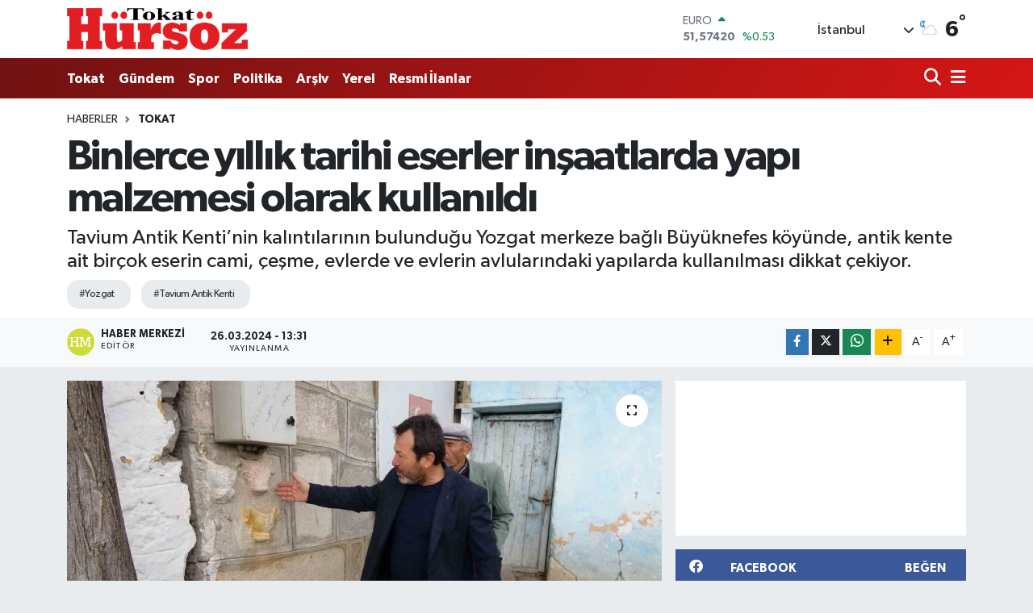

--- FILE ---
content_type: text/html; charset=UTF-8
request_url: https://www.hursozgazetesi.com/binlerce-yillik-tarihi-eserler-insaatlarda-yapi-malzemesi-olarak-kullanildi
body_size: 23923
content:
<!DOCTYPE html>
<html lang="tr" data-theme="flow">
<head>
<link rel="dns-prefetch" href="//www.hursozgazetesi.com">
<link rel="dns-prefetch" href="//hursozgazetesicom.teimg.com">
<link rel="dns-prefetch" href="//static.tebilisim.com">
<link rel="dns-prefetch" href="//schema.org","@type":"NewsMediaOrganization","url":"www.hursozgazetesi.com","name":"Hürsöz">
<link rel="dns-prefetch" href="//pagead2.googlesyndication.com">
<link rel="dns-prefetch" href="//www.googletagmanager.com">
<link rel="dns-prefetch" href="//www.facebook.com">
<link rel="dns-prefetch" href="//www.twitter.com">
<link rel="dns-prefetch" href="//www.instagram.com">
<link rel="dns-prefetch" href="//www.youtube.com">
<link rel="dns-prefetch" href="//www.w3.org">
<link rel="dns-prefetch" href="//x.com">
<link rel="dns-prefetch" href="//api.whatsapp.com">
<link rel="dns-prefetch" href="//www.linkedin.com">
<link rel="dns-prefetch" href="//pinterest.com">
<link rel="dns-prefetch" href="//t.me">
<link rel="dns-prefetch" href="//medya.ilan.gov.tr">
<link rel="dns-prefetch" href="//facebook.com">
<link rel="dns-prefetch" href="//media.api-sports.io">
<link rel="dns-prefetch" href="//www.tokathaber.com.tr">
<link rel="dns-prefetch" href="//tebilisim.com">
<link rel="dns-prefetch" href="//twitter.com">
<link rel="dns-prefetch" href="//www.google.com">

    <meta charset="utf-8">
<title>Binlerce yıllık tarihi eserler inşaatlarda yapı malzemesi olarak kullanıldı - Hürsöz Gazetesi</title>
<meta name="description" content="Tavium Antik Kenti’nin kalıntılarının bulunduğu Yozgat merkeze bağlı Büyüknefes köyünde, antik kente ait birçok eserin cami, çeşme, evlerde ve evlerin avlularındaki yapılarda kullanılması dikkat çekiyor.">
<meta name="keywords" content="Yozgat, Tavium Antik Kenti">
<link rel="canonical" href="https://www.hursozgazetesi.com/binlerce-yillik-tarihi-eserler-insaatlarda-yapi-malzemesi-olarak-kullanildi">
<meta name="viewport" content="width=device-width,initial-scale=1">
<meta name="X-UA-Compatible" content="IE=edge">
<meta name="robots" content="max-image-preview:large">
<meta name="theme-color" content="#711212">
<meta name="title" content="Binlerce yıllık tarihi eserler inşaatlarda yapı malzemesi olarak kullanıldı">
<meta name="articleSection" content="news">
<meta name="datePublished" content="2024-03-26T13:31:00+03:00">
<meta name="dateModified" content="2024-12-21T17:15:09+03:00">
<meta name="articleAuthor" content="İhlas Haber Ajansı">
<meta name="author" content="İhlas Haber Ajansı">
<meta property="og:site_name" content="Hürsöz Gazetesi - Tokat Son Dakika Haberleri - Tokat Haber">
<meta property="og:title" content="Binlerce yıllık tarihi eserler inşaatlarda yapı malzemesi olarak kullanıldı">
<meta property="og:description" content="Tavium Antik Kenti’nin kalıntılarının bulunduğu Yozgat merkeze bağlı Büyüknefes köyünde, antik kente ait birçok eserin cami, çeşme, evlerde ve evlerin avlularındaki yapılarda kullanılması dikkat çekiyor.">
<meta property="og:url" content="https://www.hursozgazetesi.com/binlerce-yillik-tarihi-eserler-insaatlarda-yapi-malzemesi-olarak-kullanildi">
<meta property="og:image" content="https://hursozgazetesicom.teimg.com/hursozgazetesi-com/uploads/2024/03/agency/iha/binlerce-yillik-tarihi-eserler-insaatlarda-yapi-malzemesi-olarak-kullanildi.jpg">
<meta property="og:type" content="article">
<meta property="og:article:published_time" content="2024-03-26T13:31:00+03:00">
<meta property="og:article:modified_time" content="2024-12-21T17:15:09+03:00">
<meta name="twitter:card" content="summary_large_image">
<meta name="twitter:site" content="@@HursozTokat">
<meta name="twitter:title" content="Binlerce yıllık tarihi eserler inşaatlarda yapı malzemesi olarak kullanıldı">
<meta name="twitter:description" content="Tavium Antik Kenti’nin kalıntılarının bulunduğu Yozgat merkeze bağlı Büyüknefes köyünde, antik kente ait birçok eserin cami, çeşme, evlerde ve evlerin avlularındaki yapılarda kullanılması dikkat çekiyor.">
<meta name="twitter:image" content="https://hursozgazetesicom.teimg.com/hursozgazetesi-com/uploads/2024/03/agency/iha/binlerce-yillik-tarihi-eserler-insaatlarda-yapi-malzemesi-olarak-kullanildi.jpg">
<meta name="twitter:url" content="https://www.hursozgazetesi.com/binlerce-yillik-tarihi-eserler-insaatlarda-yapi-malzemesi-olarak-kullanildi">
<link rel="shortcut icon" type="image/x-icon" href="https://hursozgazetesicom.teimg.com/hursozgazetesi-com/uploads/2023/09/xxc.png">
<link rel="manifest" href="https://www.hursozgazetesi.com/manifest.json?v=6.6.4" />
<link rel="preload" href="https://static.tebilisim.com/flow/assets/css/font-awesome/fa-solid-900.woff2" as="font" type="font/woff2" crossorigin />
<link rel="preload" href="https://static.tebilisim.com/flow/assets/css/font-awesome/fa-brands-400.woff2" as="font" type="font/woff2" crossorigin />
<link rel="preload" href="https://static.tebilisim.com/flow/assets/css/weather-icons/font/weathericons-regular-webfont.woff2" as="font" type="font/woff2" crossorigin />
<link rel="preload" href="https://static.tebilisim.com/flow/vendor/te/fonts/gibson/Gibson-Bold.woff2" as="font" type="font/woff2" crossorigin />
<link rel="preload" href="https://static.tebilisim.com/flow/vendor/te/fonts/gibson/Gibson-BoldItalic.woff2" as="font" type="font/woff2" crossorigin />
<link rel="preload" href="https://static.tebilisim.com/flow/vendor/te/fonts/gibson/Gibson-Italic.woff2" as="font" type="font/woff2" crossorigin />
<link rel="preload" href="https://static.tebilisim.com/flow/vendor/te/fonts/gibson/Gibson-Light.woff2" as="font" type="font/woff2" crossorigin />
<link rel="preload" href="https://static.tebilisim.com/flow/vendor/te/fonts/gibson/Gibson-LightItalic.woff2" as="font" type="font/woff2" crossorigin />
<link rel="preload" href="https://static.tebilisim.com/flow/vendor/te/fonts/gibson/Gibson-SemiBold.woff2" as="font" type="font/woff2" crossorigin />
<link rel="preload" href="https://static.tebilisim.com/flow/vendor/te/fonts/gibson/Gibson-SemiBoldItalic.woff2" as="font" type="font/woff2" crossorigin />
<link rel="preload" href="https://static.tebilisim.com/flow/vendor/te/fonts/gibson/Gibson.woff2" as="font" type="font/woff2" crossorigin />


<link rel="preload" as="style" href="https://static.tebilisim.com/flow/vendor/te/fonts/gibson.css?v=6.6.4">
<link rel="stylesheet" href="https://static.tebilisim.com/flow/vendor/te/fonts/gibson.css?v=6.6.4">

<style>:root {
        --te-link-color: #333;
        --te-link-hover-color: #000;
        --te-font: "Gibson";
        --te-secondary-font: "Gibson";
        --te-h1-font-size: 52px;
        --te-color: #711212;
        --te-hover-color: #d61616;
        --mm-ocd-width: 85%!important; /*  Mobil Menü Genişliği */
        --swiper-theme-color: var(--te-color)!important;
        --header-13-color: #ffc107;
    }</style><link rel="preload" as="style" href="https://static.tebilisim.com/flow/assets/vendor/bootstrap/css/bootstrap.min.css?v=6.6.4">
<link rel="stylesheet" href="https://static.tebilisim.com/flow/assets/vendor/bootstrap/css/bootstrap.min.css?v=6.6.4">
<link rel="preload" as="style" href="https://static.tebilisim.com/flow/assets/css/app6.6.4.min.css">
<link rel="stylesheet" href="https://static.tebilisim.com/flow/assets/css/app6.6.4.min.css">



<script type="application/ld+json">{"@context":"https:\/\/schema.org","@type":"WebSite","url":"https:\/\/www.hursozgazetesi.com","potentialAction":{"@type":"SearchAction","target":"https:\/\/www.hursozgazetesi.com\/arama?q={query}","query-input":"required name=query"}}</script>

<script type="application/ld+json">{"@context":"https://schema.org","@type":"NewsMediaOrganization","url":"https://www.hursozgazetesi.com","name":"Hürsöz Gazetesi","logo":"https://hursozgazetesicom.teimg.com/hursozgazetesi-com/uploads/2023/09/zeminsiz.png","sameAs":["https://www.facebook.com/Hursozgazetesicom","https://www.twitter.com/@HursozTokat","https://www.youtube.com/@hursozgazetesi60","https://www.instagram.com/tokathursoz"]}</script>

<script type="application/ld+json">{"@context":"https:\/\/schema.org","@graph":[{"@type":"SiteNavigationElement","name":"Ana Sayfa","url":"https:\/\/www.hursozgazetesi.com","@id":"https:\/\/www.hursozgazetesi.com"},{"@type":"SiteNavigationElement","name":"G\u00fcndem","url":"https:\/\/www.hursozgazetesi.com\/gundem","@id":"https:\/\/www.hursozgazetesi.com\/gundem"},{"@type":"SiteNavigationElement","name":"Teknoloji","url":"https:\/\/www.hursozgazetesi.com\/teknoloji","@id":"https:\/\/www.hursozgazetesi.com\/teknoloji"},{"@type":"SiteNavigationElement","name":"Spor","url":"https:\/\/www.hursozgazetesi.com\/spor","@id":"https:\/\/www.hursozgazetesi.com\/spor"},{"@type":"SiteNavigationElement","name":"Ekonomi","url":"https:\/\/www.hursozgazetesi.com\/ekonomi","@id":"https:\/\/www.hursozgazetesi.com\/ekonomi"},{"@type":"SiteNavigationElement","name":"Politika","url":"https:\/\/www.hursozgazetesi.com\/politika","@id":"https:\/\/www.hursozgazetesi.com\/politika"},{"@type":"SiteNavigationElement","name":"Sa\u011fl\u0131k","url":"https:\/\/www.hursozgazetesi.com\/saglik","@id":"https:\/\/www.hursozgazetesi.com\/saglik"},{"@type":"SiteNavigationElement","name":"Ya\u015fam","url":"https:\/\/www.hursozgazetesi.com\/yasam","@id":"https:\/\/www.hursozgazetesi.com\/yasam"},{"@type":"SiteNavigationElement","name":"E\u011fitim","url":"https:\/\/www.hursozgazetesi.com\/egitim","@id":"https:\/\/www.hursozgazetesi.com\/egitim"},{"@type":"SiteNavigationElement","name":"R\u00f6portajlar","url":"https:\/\/www.hursozgazetesi.com\/roportajlar","@id":"https:\/\/www.hursozgazetesi.com\/roportajlar"},{"@type":"SiteNavigationElement","name":"Magazin","url":"https:\/\/www.hursozgazetesi.com\/magazin","@id":"https:\/\/www.hursozgazetesi.com\/magazin"},{"@type":"SiteNavigationElement","name":"T\u00fcrkiye G\u00fcndemi","url":"https:\/\/www.hursozgazetesi.com\/turkiye-gundemi","@id":"https:\/\/www.hursozgazetesi.com\/turkiye-gundemi"},{"@type":"SiteNavigationElement","name":"Asayi\u015f","url":"https:\/\/www.hursozgazetesi.com\/asayis","@id":"https:\/\/www.hursozgazetesi.com\/asayis"},{"@type":"SiteNavigationElement","name":"D\u00fcnya","url":"https:\/\/www.hursozgazetesi.com\/dunya","@id":"https:\/\/www.hursozgazetesi.com\/dunya"},{"@type":"SiteNavigationElement","name":"Resmi \u0130lanlar","url":"https:\/\/www.hursozgazetesi.com\/resmi-ilanlar","@id":"https:\/\/www.hursozgazetesi.com\/resmi-ilanlar"},{"@type":"SiteNavigationElement","name":"Tokat Tarihi Yerler","url":"https:\/\/www.hursozgazetesi.com\/tokat-tarihi-yerler","@id":"https:\/\/www.hursozgazetesi.com\/tokat-tarihi-yerler"},{"@type":"SiteNavigationElement","name":"Tokat Spor","url":"https:\/\/www.hursozgazetesi.com\/tokat-spor","@id":"https:\/\/www.hursozgazetesi.com\/tokat-spor"},{"@type":"SiteNavigationElement","name":"Tokat","url":"https:\/\/www.hursozgazetesi.com\/tokat","@id":"https:\/\/www.hursozgazetesi.com\/tokat"},{"@type":"SiteNavigationElement","name":"Genel","url":"https:\/\/www.hursozgazetesi.com\/genel","@id":"https:\/\/www.hursozgazetesi.com\/genel"},{"@type":"SiteNavigationElement","name":"K\u00fclt\u00fcr\/Sanat","url":"https:\/\/www.hursozgazetesi.com\/kultur-sanat","@id":"https:\/\/www.hursozgazetesi.com\/kultur-sanat"},{"@type":"SiteNavigationElement","name":"Siyaset","url":"https:\/\/www.hursozgazetesi.com\/siyaset","@id":"https:\/\/www.hursozgazetesi.com\/siyaset"},{"@type":"SiteNavigationElement","name":"Haberde insan","url":"https:\/\/www.hursozgazetesi.com\/haberde-insan","@id":"https:\/\/www.hursozgazetesi.com\/haberde-insan"},{"@type":"SiteNavigationElement","name":"\u00c7evre","url":"https:\/\/www.hursozgazetesi.com\/cevre","@id":"https:\/\/www.hursozgazetesi.com\/cevre"},{"@type":"SiteNavigationElement","name":"Bilim ve teknoloji","url":"https:\/\/www.hursozgazetesi.com\/bilim-ve-teknoloji","@id":"https:\/\/www.hursozgazetesi.com\/bilim-ve-teknoloji"},{"@type":"SiteNavigationElement","name":"Son Dakika","url":"https:\/\/www.hursozgazetesi.com\/son-dakika-1","@id":"https:\/\/www.hursozgazetesi.com\/son-dakika-1"},{"@type":"SiteNavigationElement","name":"Yemek","url":"https:\/\/www.hursozgazetesi.com\/yemek","@id":"https:\/\/www.hursozgazetesi.com\/yemek"},{"@type":"SiteNavigationElement","name":"Televizyon Film Dizi","url":"https:\/\/www.hursozgazetesi.com\/televizyon-film-dizi","@id":"https:\/\/www.hursozgazetesi.com\/televizyon-film-dizi"},{"@type":"SiteNavigationElement","name":"Yerel","url":"https:\/\/www.hursozgazetesi.com\/yerel","@id":"https:\/\/www.hursozgazetesi.com\/yerel"},{"@type":"SiteNavigationElement","name":"Biyografi","url":"https:\/\/www.hursozgazetesi.com\/biyografi-1","@id":"https:\/\/www.hursozgazetesi.com\/biyografi-1"},{"@type":"SiteNavigationElement","name":"Hava Durumu","url":"https:\/\/www.hursozgazetesi.com\/hava-durumu","@id":"https:\/\/www.hursozgazetesi.com\/hava-durumu"},{"@type":"SiteNavigationElement","name":"Gizlilik S\u00f6zle\u015fmesi","url":"https:\/\/www.hursozgazetesi.com\/gizlilik-sozlesmesi","@id":"https:\/\/www.hursozgazetesi.com\/gizlilik-sozlesmesi"},{"@type":"SiteNavigationElement","name":"\u0130leti\u015fim","url":"https:\/\/www.hursozgazetesi.com\/iletisim","@id":"https:\/\/www.hursozgazetesi.com\/iletisim"},{"@type":"SiteNavigationElement","name":"Yazarlar","url":"https:\/\/www.hursozgazetesi.com\/yazarlar","@id":"https:\/\/www.hursozgazetesi.com\/yazarlar"},{"@type":"SiteNavigationElement","name":"Foto Galeri","url":"https:\/\/www.hursozgazetesi.com\/foto-galeri","@id":"https:\/\/www.hursozgazetesi.com\/foto-galeri"},{"@type":"SiteNavigationElement","name":"Video Galeri","url":"https:\/\/www.hursozgazetesi.com\/video","@id":"https:\/\/www.hursozgazetesi.com\/video"},{"@type":"SiteNavigationElement","name":"Biyografiler","url":"https:\/\/www.hursozgazetesi.com\/biyografi","@id":"https:\/\/www.hursozgazetesi.com\/biyografi"},{"@type":"SiteNavigationElement","name":"R\u00f6portajlar","url":"https:\/\/www.hursozgazetesi.com\/roportaj","@id":"https:\/\/www.hursozgazetesi.com\/roportaj"},{"@type":"SiteNavigationElement","name":"Anketler","url":"https:\/\/www.hursozgazetesi.com\/anketler","@id":"https:\/\/www.hursozgazetesi.com\/anketler"},{"@type":"SiteNavigationElement","name":"Monteagudo Bug\u00fcn, Yar\u0131n ve 1 Haftal\u0131k Hava Durumu Tahmini","url":"https:\/\/www.hursozgazetesi.com\/monteagudo-hava-durumu","@id":"https:\/\/www.hursozgazetesi.com\/monteagudo-hava-durumu"},{"@type":"SiteNavigationElement","name":"Monteagudo Namaz Vakitleri","url":"https:\/\/www.hursozgazetesi.com\/monteagudo-namaz-vakitleri","@id":"https:\/\/www.hursozgazetesi.com\/monteagudo-namaz-vakitleri"},{"@type":"SiteNavigationElement","name":"Puan Durumu ve Fikst\u00fcr","url":"https:\/\/www.hursozgazetesi.com\/futbol\/st-super-lig-puan-durumu-ve-fikstur","@id":"https:\/\/www.hursozgazetesi.com\/futbol\/st-super-lig-puan-durumu-ve-fikstur"}]}</script>

<script type="application/ld+json">{"@context":"https:\/\/schema.org","@type":"BreadcrumbList","itemListElement":[{"@type":"ListItem","position":1,"item":{"@type":"Thing","@id":"https:\/\/www.hursozgazetesi.com","name":"Haberler"}}]}</script>
<script type="application/ld+json">{"@context":"https:\/\/schema.org","@type":"NewsArticle","headline":"Binlerce y\u0131ll\u0131k tarihi eserler in\u015faatlarda yap\u0131 malzemesi olarak kullan\u0131ld\u0131","articleSection":"Tokat","dateCreated":"2024-03-26T13:31:00+03:00","datePublished":"2024-03-26T13:31:00+03:00","dateModified":"2024-12-21T17:15:09+03:00","wordCount":418,"genre":"news","mainEntityOfPage":{"@type":"WebPage","@id":"https:\/\/www.hursozgazetesi.com\/binlerce-yillik-tarihi-eserler-insaatlarda-yapi-malzemesi-olarak-kullanildi"},"articleBody":"<p>Frigler, Hititler, Romal\u0131lar ve Bizansl\u0131lar gibi bir\u00e7ok medeniyete ev sahipli\u011fi yapan M.\u00d6. 2 binli y\u0131llarda ise Almanlar\u0131n atalar\u0131 varsay\u0131lan Galatlar\u0131n ba\u015fkenti olan Tavium Antik Kenti\u2019nin kal\u0131nt\u0131lar\u0131n\u0131n bulundu\u011fu Yozgat merkeze ba\u011fl\u0131 B\u00fcy\u00fcknefes k\u00f6y\u00fcnde, antik kente ait bir\u00e7ok eserin cami, \u00e7e\u015fme, evlerde ve evlerin avlular\u0131ndaki yap\u0131larda kullan\u0131lmas\u0131 dikkat \u00e7ekiyor.<\/p>\r\n\r\n<p>Yozgat\u2019\u0131n B\u00fcy\u00fcknefes k\u00f6yl\u00fcleri, Frigler, Hititler, Romal\u0131lar ve Bizansl\u0131lar gibi bir\u00e7ok medeniyete ev sahipli\u011fi yapan Tavium Antik Kenti\u2019nin g\u00fcn y\u00fcz\u00fcne \u00e7\u0131kar\u0131larak eko turizme kazand\u0131r\u0131lmas\u0131n\u0131 bekliyor. Milattan \u00f6nce 2 binli y\u0131llarda Almanlar\u0131n atas\u0131 varsay\u0131lan Galatlar\u0131n ba\u015fkenti olan Tavium Antik Kenti\u2019nin kal\u0131nt\u0131lar\u0131n\u0131n bulundu\u011fu k\u00f6yde, yap\u0131lan kaz\u0131larda \u00e7\u0131kar\u0131lan tarihi eserler, Yozgat Valili\u011fi \u0130l K\u00fclt\u00fcr ve Turizm M\u00fcd\u00fcrl\u00fc\u011f\u00fcnce yapt\u0131r\u0131lan a\u00e7\u0131k hava m\u00fczesinde sergileniyor.<\/p>\r\n\r\n<p>K\u00f6yl\u00fcler y\u0131llar \u00f6nce, tarla ve bah\u00e7elerinden \u00e7\u0131kard\u0131klar\u0131 antik kentin eserlerini yap\u0131 malzemesi olarak kullanm\u0131\u015f, ancak bu yap\u0131lar\u0131n b\u00fcy\u00fck k\u0131sm\u0131 bakanl\u0131k taraf\u0131ndan toplanarak a\u00e7\u0131k hava m\u00fczesine kald\u0131r\u0131ld\u0131. Tarihi yap\u0131lar\u0131n bir k\u0131sm\u0131n\u0131n ise halen ba\u015fta cami ve \u00e7e\u015fme olmak \u00fczere bir\u00e7ok evin avlu ve duvarlar\u0131nda yer ald\u0131\u011f\u0131 g\u00f6zlemlendi.<\/p>\r\n\r\n<p>K\u00f6y sakinlerinden S\u00fcmmani Akg\u00fcl, \u201cBizim Ergenekon\u2019dan \u00e7\u0131kt\u0131\u011f\u0131m\u0131z gibi Almanlar\u0131n atas\u0131 Galatlar da buradan gitmi\u015fler. Burada avlularda, ev duvarlar\u0131nda, \u00e7e\u015fmelerde Galatlar\u0131n bir\u00e7ok eserlerini g\u00f6rebilirsiniz. Buras\u0131 bir a\u00e7\u0131k hava m\u00fczesi gibi. Burada yak\u0131n zamanda bir kaz\u0131 yap\u0131laca\u011f\u0131 s\u00f6ylenmi\u015fti, k\u00f6yl\u00fclerimiz de bunu merakla bekliyor. Kaz\u0131n\u0131n yap\u0131l\u0131p buras\u0131n\u0131n turizme kazand\u0131r\u0131lmas\u0131n\u0131 istiyoruz.\u201d dedi.<\/p>\r\n\r\n<p>Ya\u015far T\u00fcrkmen isimli k\u00f6y sakini ise eskiden \u00e7\u0131kan kal\u0131nt\u0131lar\u0131n yap\u0131 malzemesi gibi kulland\u0131\u011f\u0131n\u0131 s\u00f6yleyerek, \u201c\u00c7e\u015fmemizde, evlerin avlular\u0131nda Galatlar\u0131n eserleri var. Buraya gelenler ziyaret ediyor, foto\u011fraflar\u0131n\u0131 \u00e7ekiyor. Tarladan \u00e7\u0131kan eserleri a\u00e7\u0131k hava m\u00fczemiz yap\u0131ld\u0131, oraya g\u00f6t\u00fcr\u00fcyoruz, orada tarihi eser olarak sergileniyor. Bu kal\u0131nt\u0131lar eski evlerin baz\u0131lar\u0131nda var ama \u015fimdiki evlerde yok. Eskiden tarihi eser olup olmad\u0131\u011f\u0131na bakmazlard\u0131 evlerin duvarlar\u0131na koyarlard\u0131, \u015fimdi de \u00f6ylece duruyor. Zaten eski evler bir asr\u0131 ge\u00e7kin.\u201d \u015feklinde konu\u015ftu.<\/p>","description":"Tavium Antik Kenti\u2019nin kal\u0131nt\u0131lar\u0131n\u0131n bulundu\u011fu Yozgat merkeze ba\u011fl\u0131 B\u00fcy\u00fcknefes k\u00f6y\u00fcnde, antik kente ait bir\u00e7ok eserin cami, \u00e7e\u015fme, evlerde ve evlerin avlular\u0131ndaki yap\u0131larda kullan\u0131lmas\u0131 dikkat \u00e7ekiyor.","inLanguage":"tr-TR","keywords":["Yozgat","Tavium Antik Kenti"],"image":{"@type":"ImageObject","url":"https:\/\/hursozgazetesicom.teimg.com\/crop\/1280x720\/hursozgazetesi-com\/uploads\/2024\/03\/agency\/iha\/binlerce-yillik-tarihi-eserler-insaatlarda-yapi-malzemesi-olarak-kullanildi.jpg","width":"1280","height":"720","caption":"Binlerce y\u0131ll\u0131k tarihi eserler in\u015faatlarda yap\u0131 malzemesi olarak kullan\u0131ld\u0131"},"publishingPrinciples":"https:\/\/www.hursozgazetesi.com\/gizlilik-sozlesmesi","isFamilyFriendly":"http:\/\/schema.org\/True","isAccessibleForFree":"http:\/\/schema.org\/True","publisher":{"@type":"Organization","name":"H\u00fcrs\u00f6z Gazetesi","image":"https:\/\/hursozgazetesicom.teimg.com\/hursozgazetesi-com\/uploads\/2023\/09\/zeminsiz.png","logo":{"@type":"ImageObject","url":"https:\/\/hursozgazetesicom.teimg.com\/hursozgazetesi-com\/uploads\/2023\/09\/zeminsiz.png","width":"640","height":"375"}},"author":{"@type":"Person","name":"Haber Merkezi","honorificPrefix":"","jobTitle":"","url":null}}</script>





<script async src="https://pagead2.googlesyndication.com/pagead/js/adsbygoogle.js?client=ca-pub-4632543999461098"
     crossorigin="anonymous"></script>



<script async data-cfasync="false"
	src="https://www.googletagmanager.com/gtag/js?id=G-T4TC9TWXRQ"></script>
<script data-cfasync="false">
	window.dataLayer = window.dataLayer || [];
	  function gtag(){dataLayer.push(arguments);}
	  gtag('js', new Date());
	  gtag('config', 'G-T4TC9TWXRQ');
</script>




</head>




<body class="d-flex flex-column min-vh-100">

    
    

    <header class="header-1">
    <nav class="top-header navbar navbar-expand-lg navbar-light shadow-sm bg-white py-1">
        <div class="container">
                            <a class="navbar-brand me-0" href="/" title="Hürsöz Gazetesi - Tokat Son Dakika Haberleri - Tokat Haber">
                <img src="https://hursozgazetesicom.teimg.com/hursozgazetesi-com/uploads/2023/09/zeminsiz.png" alt="Hürsöz Gazetesi - Tokat Son Dakika Haberleri - Tokat Haber" width="224" height="40" class="light-mode img-fluid flow-logo">
<img src="https://hursozgazetesicom.teimg.com/hursozgazetesi-com/uploads/2023/09/dark-logo-hursoz.png" alt="Hürsöz Gazetesi - Tokat Son Dakika Haberleri - Tokat Haber" width="224" height="40" class="dark-mode img-fluid flow-logo d-none">

            </a>
                                    <div class="header-widgets d-lg-flex justify-content-end align-items-center d-none">
                <div class="position-relative overflow-hidden" style="height: 40px;">
                    <!-- PİYASALAR -->
        <div class="newsticker mini">
        <ul class="newsticker__h4 list-unstyled text-secondary" data-header="1">
            <li class="newsticker__item col dolar">
                <div>DOLAR <span class="text-danger"><i class="fa fa-caret-down ms-1"></i></span> </div>
                <div class="fw-bold mb-0 d-inline-block">43,36000</div>
                <span class="d-inline-block ms-2 text-danger">%-0.02</span>
            </li>
            <li class="newsticker__item col euro">
                <div>EURO <span class="text-success"><i class="fa fa-caret-up ms-1"></i></span> </div>
                <div class="fw-bold mb-0 d-inline-block">51,57420</div><span
                    class="d-inline-block ms-2 text-success">%0.53</span>
            </li>
            <li class="newsticker__item col sterlin">
                <div>STERLİN <span class="text-success"><i class="fa fa-caret-up ms-1"></i></span> </div>
                <div class="fw-bold mb-0 d-inline-block">59,37620</div><span
                    class="d-inline-block ms-2 text-success">%0.31</span>
            </li>
            <li class="newsticker__item col altin">
                <div>G.ALTIN <span class="text-success"><i class="fa fa-caret-up ms-1"></i></span> </div>
                <div class="fw-bold mb-0 d-inline-block">7018,25000</div>
                <span class="d-inline-block ms-2 text-success">%1.05</span>
            </li>
            <li class="newsticker__item col bist">
                <div>BİST100 <span class="text-success"><i class="fa fa-caret-up ms-1"></i></span> </div>
                <div class="fw-bold mb-0 d-inline-block">13.177,00</div>
                <span class="d-inline-block ms-2 text-success">%142</span>
            </li>
            <li class="newsticker__item col btc">
                <div>BITCOIN <span class="text-success"><i class="fa fa-caret-up ms-1"></i></span> </div>
                <div class="fw-bold mb-0 d-inline-block">87.908,95</div>
                <span class="d-inline-block ms-2 text-success">%1.73</span>
            </li>
        </ul>
    </div>
    

                </div>
                <div class="weather-top d-none d-lg-flex justify-content-between align-items-center ms-4 weather-widget mini">
                    <!-- HAVA DURUMU -->

<input type="hidden" name="widget_setting_weathercity" value="40.39027130,36.62518630" />

            <div class="weather mx-1">
            <div class="custom-selectbox " onclick="toggleDropdown(this)" style="width: 120px">
    <div class="d-flex justify-content-between align-items-center">
        <span style="">İstanbul</span>
        <i class="fas fa-chevron-down" style="font-size: 14px"></i>
    </div>
    <ul class="bg-white text-dark overflow-widget" style="min-height: 100px; max-height: 300px">
                        <li>
            <a href="https://www.hursozgazetesi.com/adana-hava-durumu" title="Adana Hava Durumu" class="text-dark">
                Adana
            </a>
        </li>
                        <li>
            <a href="https://www.hursozgazetesi.com/adiyaman-hava-durumu" title="Adıyaman Hava Durumu" class="text-dark">
                Adıyaman
            </a>
        </li>
                        <li>
            <a href="https://www.hursozgazetesi.com/afyonkarahisar-hava-durumu" title="Afyonkarahisar Hava Durumu" class="text-dark">
                Afyonkarahisar
            </a>
        </li>
                        <li>
            <a href="https://www.hursozgazetesi.com/agri-hava-durumu" title="Ağrı Hava Durumu" class="text-dark">
                Ağrı
            </a>
        </li>
                        <li>
            <a href="https://www.hursozgazetesi.com/aksaray-hava-durumu" title="Aksaray Hava Durumu" class="text-dark">
                Aksaray
            </a>
        </li>
                        <li>
            <a href="https://www.hursozgazetesi.com/amasya-hava-durumu" title="Amasya Hava Durumu" class="text-dark">
                Amasya
            </a>
        </li>
                        <li>
            <a href="https://www.hursozgazetesi.com/ankara-hava-durumu" title="Ankara Hava Durumu" class="text-dark">
                Ankara
            </a>
        </li>
                        <li>
            <a href="https://www.hursozgazetesi.com/antalya-hava-durumu" title="Antalya Hava Durumu" class="text-dark">
                Antalya
            </a>
        </li>
                        <li>
            <a href="https://www.hursozgazetesi.com/ardahan-hava-durumu" title="Ardahan Hava Durumu" class="text-dark">
                Ardahan
            </a>
        </li>
                        <li>
            <a href="https://www.hursozgazetesi.com/artvin-hava-durumu" title="Artvin Hava Durumu" class="text-dark">
                Artvin
            </a>
        </li>
                        <li>
            <a href="https://www.hursozgazetesi.com/aydin-hava-durumu" title="Aydın Hava Durumu" class="text-dark">
                Aydın
            </a>
        </li>
                        <li>
            <a href="https://www.hursozgazetesi.com/balikesir-hava-durumu" title="Balıkesir Hava Durumu" class="text-dark">
                Balıkesir
            </a>
        </li>
                        <li>
            <a href="https://www.hursozgazetesi.com/bartin-hava-durumu" title="Bartın Hava Durumu" class="text-dark">
                Bartın
            </a>
        </li>
                        <li>
            <a href="https://www.hursozgazetesi.com/batman-hava-durumu" title="Batman Hava Durumu" class="text-dark">
                Batman
            </a>
        </li>
                        <li>
            <a href="https://www.hursozgazetesi.com/bayburt-hava-durumu" title="Bayburt Hava Durumu" class="text-dark">
                Bayburt
            </a>
        </li>
                        <li>
            <a href="https://www.hursozgazetesi.com/bilecik-hava-durumu" title="Bilecik Hava Durumu" class="text-dark">
                Bilecik
            </a>
        </li>
                        <li>
            <a href="https://www.hursozgazetesi.com/bingol-hava-durumu" title="Bingöl Hava Durumu" class="text-dark">
                Bingöl
            </a>
        </li>
                        <li>
            <a href="https://www.hursozgazetesi.com/bitlis-hava-durumu" title="Bitlis Hava Durumu" class="text-dark">
                Bitlis
            </a>
        </li>
                        <li>
            <a href="https://www.hursozgazetesi.com/bolu-hava-durumu" title="Bolu Hava Durumu" class="text-dark">
                Bolu
            </a>
        </li>
                        <li>
            <a href="https://www.hursozgazetesi.com/burdur-hava-durumu" title="Burdur Hava Durumu" class="text-dark">
                Burdur
            </a>
        </li>
                        <li>
            <a href="https://www.hursozgazetesi.com/bursa-hava-durumu" title="Bursa Hava Durumu" class="text-dark">
                Bursa
            </a>
        </li>
                        <li>
            <a href="https://www.hursozgazetesi.com/canakkale-hava-durumu" title="Çanakkale Hava Durumu" class="text-dark">
                Çanakkale
            </a>
        </li>
                        <li>
            <a href="https://www.hursozgazetesi.com/cankiri-hava-durumu" title="Çankırı Hava Durumu" class="text-dark">
                Çankırı
            </a>
        </li>
                        <li>
            <a href="https://www.hursozgazetesi.com/corum-hava-durumu" title="Çorum Hava Durumu" class="text-dark">
                Çorum
            </a>
        </li>
                        <li>
            <a href="https://www.hursozgazetesi.com/denizli-hava-durumu" title="Denizli Hava Durumu" class="text-dark">
                Denizli
            </a>
        </li>
                        <li>
            <a href="https://www.hursozgazetesi.com/diyarbakir-hava-durumu" title="Diyarbakır Hava Durumu" class="text-dark">
                Diyarbakır
            </a>
        </li>
                        <li>
            <a href="https://www.hursozgazetesi.com/duzce-hava-durumu" title="Düzce Hava Durumu" class="text-dark">
                Düzce
            </a>
        </li>
                        <li>
            <a href="https://www.hursozgazetesi.com/edirne-hava-durumu" title="Edirne Hava Durumu" class="text-dark">
                Edirne
            </a>
        </li>
                        <li>
            <a href="https://www.hursozgazetesi.com/elazig-hava-durumu" title="Elazığ Hava Durumu" class="text-dark">
                Elazığ
            </a>
        </li>
                        <li>
            <a href="https://www.hursozgazetesi.com/erzincan-hava-durumu" title="Erzincan Hava Durumu" class="text-dark">
                Erzincan
            </a>
        </li>
                        <li>
            <a href="https://www.hursozgazetesi.com/erzurum-hava-durumu" title="Erzurum Hava Durumu" class="text-dark">
                Erzurum
            </a>
        </li>
                        <li>
            <a href="https://www.hursozgazetesi.com/eskisehir-hava-durumu" title="Eskişehir Hava Durumu" class="text-dark">
                Eskişehir
            </a>
        </li>
                        <li>
            <a href="https://www.hursozgazetesi.com/gaziantep-hava-durumu" title="Gaziantep Hava Durumu" class="text-dark">
                Gaziantep
            </a>
        </li>
                        <li>
            <a href="https://www.hursozgazetesi.com/giresun-hava-durumu" title="Giresun Hava Durumu" class="text-dark">
                Giresun
            </a>
        </li>
                        <li>
            <a href="https://www.hursozgazetesi.com/gumushane-hava-durumu" title="Gümüşhane Hava Durumu" class="text-dark">
                Gümüşhane
            </a>
        </li>
                        <li>
            <a href="https://www.hursozgazetesi.com/hakkari-hava-durumu" title="Hakkâri Hava Durumu" class="text-dark">
                Hakkâri
            </a>
        </li>
                        <li>
            <a href="https://www.hursozgazetesi.com/hatay-hava-durumu" title="Hatay Hava Durumu" class="text-dark">
                Hatay
            </a>
        </li>
                        <li>
            <a href="https://www.hursozgazetesi.com/igdir-hava-durumu" title="Iğdır Hava Durumu" class="text-dark">
                Iğdır
            </a>
        </li>
                        <li>
            <a href="https://www.hursozgazetesi.com/isparta-hava-durumu" title="Isparta Hava Durumu" class="text-dark">
                Isparta
            </a>
        </li>
                        <li>
            <a href="https://www.hursozgazetesi.com/istanbul-hava-durumu" title="İstanbul Hava Durumu" class="text-dark">
                İstanbul
            </a>
        </li>
                        <li>
            <a href="https://www.hursozgazetesi.com/izmir-hava-durumu" title="İzmir Hava Durumu" class="text-dark">
                İzmir
            </a>
        </li>
                        <li>
            <a href="https://www.hursozgazetesi.com/kahramanmaras-hava-durumu" title="Kahramanmaraş Hava Durumu" class="text-dark">
                Kahramanmaraş
            </a>
        </li>
                        <li>
            <a href="https://www.hursozgazetesi.com/karabuk-hava-durumu" title="Karabük Hava Durumu" class="text-dark">
                Karabük
            </a>
        </li>
                        <li>
            <a href="https://www.hursozgazetesi.com/karaman-hava-durumu" title="Karaman Hava Durumu" class="text-dark">
                Karaman
            </a>
        </li>
                        <li>
            <a href="https://www.hursozgazetesi.com/kars-hava-durumu" title="Kars Hava Durumu" class="text-dark">
                Kars
            </a>
        </li>
                        <li>
            <a href="https://www.hursozgazetesi.com/kastamonu-hava-durumu" title="Kastamonu Hava Durumu" class="text-dark">
                Kastamonu
            </a>
        </li>
                        <li>
            <a href="https://www.hursozgazetesi.com/kayseri-hava-durumu" title="Kayseri Hava Durumu" class="text-dark">
                Kayseri
            </a>
        </li>
                        <li>
            <a href="https://www.hursozgazetesi.com/kilis-hava-durumu" title="Kilis Hava Durumu" class="text-dark">
                Kilis
            </a>
        </li>
                        <li>
            <a href="https://www.hursozgazetesi.com/kirikkale-hava-durumu" title="Kırıkkale Hava Durumu" class="text-dark">
                Kırıkkale
            </a>
        </li>
                        <li>
            <a href="https://www.hursozgazetesi.com/kirklareli-hava-durumu" title="Kırklareli Hava Durumu" class="text-dark">
                Kırklareli
            </a>
        </li>
                        <li>
            <a href="https://www.hursozgazetesi.com/kirsehir-hava-durumu" title="Kırşehir Hava Durumu" class="text-dark">
                Kırşehir
            </a>
        </li>
                        <li>
            <a href="https://www.hursozgazetesi.com/kocaeli-hava-durumu" title="Kocaeli Hava Durumu" class="text-dark">
                Kocaeli
            </a>
        </li>
                        <li>
            <a href="https://www.hursozgazetesi.com/konya-hava-durumu" title="Konya Hava Durumu" class="text-dark">
                Konya
            </a>
        </li>
                        <li>
            <a href="https://www.hursozgazetesi.com/kutahya-hava-durumu" title="Kütahya Hava Durumu" class="text-dark">
                Kütahya
            </a>
        </li>
                        <li>
            <a href="https://www.hursozgazetesi.com/malatya-hava-durumu" title="Malatya Hava Durumu" class="text-dark">
                Malatya
            </a>
        </li>
                        <li>
            <a href="https://www.hursozgazetesi.com/manisa-hava-durumu" title="Manisa Hava Durumu" class="text-dark">
                Manisa
            </a>
        </li>
                        <li>
            <a href="https://www.hursozgazetesi.com/mardin-hava-durumu" title="Mardin Hava Durumu" class="text-dark">
                Mardin
            </a>
        </li>
                        <li>
            <a href="https://www.hursozgazetesi.com/mersin-hava-durumu" title="Mersin Hava Durumu" class="text-dark">
                Mersin
            </a>
        </li>
                        <li>
            <a href="https://www.hursozgazetesi.com/mugla-hava-durumu" title="Muğla Hava Durumu" class="text-dark">
                Muğla
            </a>
        </li>
                        <li>
            <a href="https://www.hursozgazetesi.com/mus-hava-durumu" title="Muş Hava Durumu" class="text-dark">
                Muş
            </a>
        </li>
                        <li>
            <a href="https://www.hursozgazetesi.com/nevsehir-hava-durumu" title="Nevşehir Hava Durumu" class="text-dark">
                Nevşehir
            </a>
        </li>
                        <li>
            <a href="https://www.hursozgazetesi.com/nigde-hava-durumu" title="Niğde Hava Durumu" class="text-dark">
                Niğde
            </a>
        </li>
                        <li>
            <a href="https://www.hursozgazetesi.com/ordu-hava-durumu" title="Ordu Hava Durumu" class="text-dark">
                Ordu
            </a>
        </li>
                        <li>
            <a href="https://www.hursozgazetesi.com/osmaniye-hava-durumu" title="Osmaniye Hava Durumu" class="text-dark">
                Osmaniye
            </a>
        </li>
                        <li>
            <a href="https://www.hursozgazetesi.com/rize-hava-durumu" title="Rize Hava Durumu" class="text-dark">
                Rize
            </a>
        </li>
                        <li>
            <a href="https://www.hursozgazetesi.com/sakarya-hava-durumu" title="Sakarya Hava Durumu" class="text-dark">
                Sakarya
            </a>
        </li>
                        <li>
            <a href="https://www.hursozgazetesi.com/samsun-hava-durumu" title="Samsun Hava Durumu" class="text-dark">
                Samsun
            </a>
        </li>
                        <li>
            <a href="https://www.hursozgazetesi.com/sanliurfa-hava-durumu" title="Şanlıurfa Hava Durumu" class="text-dark">
                Şanlıurfa
            </a>
        </li>
                        <li>
            <a href="https://www.hursozgazetesi.com/siirt-hava-durumu" title="Siirt Hava Durumu" class="text-dark">
                Siirt
            </a>
        </li>
                        <li>
            <a href="https://www.hursozgazetesi.com/sinop-hava-durumu" title="Sinop Hava Durumu" class="text-dark">
                Sinop
            </a>
        </li>
                        <li>
            <a href="https://www.hursozgazetesi.com/sivas-hava-durumu" title="Sivas Hava Durumu" class="text-dark">
                Sivas
            </a>
        </li>
                        <li>
            <a href="https://www.hursozgazetesi.com/sirnak-hava-durumu" title="Şırnak Hava Durumu" class="text-dark">
                Şırnak
            </a>
        </li>
                        <li>
            <a href="https://www.hursozgazetesi.com/tekirdag-hava-durumu" title="Tekirdağ Hava Durumu" class="text-dark">
                Tekirdağ
            </a>
        </li>
                        <li>
            <a href="https://www.hursozgazetesi.com/tokat-hava-durumu" title="Tokat Hava Durumu" class="text-dark">
                Tokat
            </a>
        </li>
                        <li>
            <a href="https://www.hursozgazetesi.com/trabzon-hava-durumu" title="Trabzon Hava Durumu" class="text-dark">
                Trabzon
            </a>
        </li>
                        <li>
            <a href="https://www.hursozgazetesi.com/tunceli-hava-durumu" title="Tunceli Hava Durumu" class="text-dark">
                Tunceli
            </a>
        </li>
                        <li>
            <a href="https://www.hursozgazetesi.com/usak-hava-durumu" title="Uşak Hava Durumu" class="text-dark">
                Uşak
            </a>
        </li>
                        <li>
            <a href="https://www.hursozgazetesi.com/van-hava-durumu" title="Van Hava Durumu" class="text-dark">
                Van
            </a>
        </li>
                        <li>
            <a href="https://www.hursozgazetesi.com/yalova-hava-durumu" title="Yalova Hava Durumu" class="text-dark">
                Yalova
            </a>
        </li>
                        <li>
            <a href="https://www.hursozgazetesi.com/yozgat-hava-durumu" title="Yozgat Hava Durumu" class="text-dark">
                Yozgat
            </a>
        </li>
                        <li>
            <a href="https://www.hursozgazetesi.com/zonguldak-hava-durumu" title="Zonguldak Hava Durumu" class="text-dark">
                Zonguldak
            </a>
        </li>
            </ul>
</div>

        </div>
        <div>
            <img src="//cdn.weatherapi.com/weather/64x64/night/116.png" class="condition" width="26" height="26" alt="6" />
        </div>
        <div class="weather-degree h3 mb-0 lead ms-2" data-header="1">
            <span class="degree">6</span><sup>°</sup>
        </div>
    
<div data-location='{"city":"TUXX0014"}' class="d-none"></div>


                </div>
            </div>
                        <ul class="nav d-lg-none px-2">
                
                <li class="nav-item"><a href="/arama" class="me-2" title="Ara"><i class="fa fa-search fa-lg"></i></a></li>
                <li class="nav-item"><a href="#menu" title="Ana Menü"><i class="fa fa-bars fa-lg"></i></a></li>
            </ul>
        </div>
    </nav>
    <div class="main-menu navbar navbar-expand-lg d-none d-lg-block bg-gradient-te py-1">
        <div class="container">
            <ul  class="nav fw-semibold">
        <li class="nav-item   ">
        <a href="/tokat" class="nav-link text-white" target="_self" title="Tokat">Tokat</a>
        
    </li>
        <li class="nav-item   ">
        <a href="/gundem" class="nav-link text-white" target="_self" title="Gündem">Gündem</a>
        
    </li>
        <li class="nav-item   ">
        <a href="/spor" class="nav-link text-white" target="_self" title="Spor">Spor</a>
        
    </li>
        <li class="nav-item   ">
        <a href="/politika" class="nav-link text-white" target="_self" title="Politika">Politika</a>
        
    </li>
        <li class="nav-item   ">
        <a href="https://www.hursozgazetesi.com/arsiv" class="nav-link text-white" target="_self" title="Arşiv">Arşiv</a>
        
    </li>
        <li class="nav-item   ">
        <a href="/yerel" class="nav-link text-white" target="_self" title="Yerel">Yerel</a>
        
    </li>
        <li class="nav-item   ">
        <a href="/resmi-ilanlar" class="nav-link text-white" target="_self" title="Resmi İlanlar">Resmi İlanlar</a>
        
    </li>
    </ul>

            <ul class="navigation-menu nav d-flex align-items-center">

                <li class="nav-item">
                    <a href="/arama" class="nav-link pe-1 text-white" title="Ara">
                        <i class="fa fa-search fa-lg"></i>
                    </a>
                </li>

                

                <li class="nav-item dropdown position-static">
                    <a class="nav-link pe-0 text-white" data-bs-toggle="dropdown" href="#" aria-haspopup="true" aria-expanded="false" title="Ana Menü">
                        <i class="fa fa-bars fa-lg"></i>
                    </a>
                    <div class="mega-menu dropdown-menu dropdown-menu-end text-capitalize shadow-lg border-0 rounded-0">

    <div class="row g-3 small p-3">

                <div class="col">
            <div class="extra-sections bg-light p-3 border">
                <a href="https://www.hursozgazetesi.com/istanbul-nobetci-eczaneler" title="Nöbetçi Eczaneler" class="d-block border-bottom pb-2 mb-2" target="_self"><i class="fa-solid fa-capsules me-2"></i>Nöbetçi Eczaneler</a>
<a href="https://www.hursozgazetesi.com/istanbul-hava-durumu" title="Hava Durumu" class="d-block border-bottom pb-2 mb-2" target="_self"><i class="fa-solid fa-cloud-sun me-2"></i>Hava Durumu</a>
<a href="https://www.hursozgazetesi.com/istanbul-namaz-vakitleri" title="Namaz Vakitleri" class="d-block border-bottom pb-2 mb-2" target="_self"><i class="fa-solid fa-mosque me-2"></i>Namaz Vakitleri</a>
<a href="https://www.hursozgazetesi.com/istanbul-trafik-durumu" title="Trafik Durumu" class="d-block border-bottom pb-2 mb-2" target="_self"><i class="fa-solid fa-car me-2"></i>Trafik Durumu</a>
<a href="https://www.hursozgazetesi.com/futbol/super-lig-puan-durumu-ve-fikstur" title="Süper Lig Puan Durumu ve Fikstür" class="d-block border-bottom pb-2 mb-2" target="_self"><i class="fa-solid fa-chart-bar me-2"></i>Süper Lig Puan Durumu ve Fikstür</a>
<a href="https://www.hursozgazetesi.com/tum-mansetler" title="Tüm Manşetler" class="d-block border-bottom pb-2 mb-2" target="_self"><i class="fa-solid fa-newspaper me-2"></i>Tüm Manşetler</a>
<a href="https://www.hursozgazetesi.com/sondakika-haberleri" title="Son Dakika Haberleri" class="d-block border-bottom pb-2 mb-2" target="_self"><i class="fa-solid fa-bell me-2"></i>Son Dakika Haberleri</a>

            </div>
        </div>
        
        <div class="col">
        <a href="/tokat" class="d-block border-bottom  pb-2 mb-2" target="_self" title="Tokat">Tokat</a>
            <a href="/turkiye-gundemi" class="d-block border-bottom  pb-2 mb-2" target="_self" title="Türkiye Gündemi">Türkiye Gündemi</a>
            <a href="/gundem" class="d-block border-bottom  pb-2 mb-2" target="_self" title="Gündem">Gündem</a>
            <a href="/asayis" class="d-block border-bottom  pb-2 mb-2" target="_self" title="Asayiş">Asayiş</a>
            <a href="/spor" class="d-block border-bottom  pb-2 mb-2" target="_self" title="Spor">Spor</a>
            <a href="/politika" class="d-block border-bottom  pb-2 mb-2" target="_self" title="Politika">Politika</a>
            <a href="/tokat-spor" class="d-block  pb-2 mb-2" target="_self" title="Tokat Spor">Tokat Spor</a>
        </div><div class="col">
            <a href="/egitim" class="d-block border-bottom  pb-2 mb-2" target="_self" title="Eğitim">Eğitim</a>
            <a href="/ekonomi" class="d-block border-bottom  pb-2 mb-2" target="_self" title="Ekonomi">Ekonomi</a>
            <a href="/saglik" class="d-block border-bottom  pb-2 mb-2" target="_self" title="Sağlık">Sağlık</a>
        </div>


    </div>

    <div class="p-3 bg-light">
                <a class="me-3"
            href="https://www.facebook.com/Hursozgazetesicom" target="_blank" rel="nofollow noreferrer noopener"><i class="fab fa-facebook me-2 text-navy"></i> Facebook</a>
                        <a class="me-3"
            href="https://www.twitter.com/@HursozTokat" target="_blank" rel="nofollow noreferrer noopener"><i class="fab fa-x-twitter "></i> Twitter</a>
                        <a class="me-3"
            href="https://www.instagram.com/tokathursoz" target="_blank" rel="nofollow noreferrer noopener"><i class="fab fa-instagram me-2 text-magenta"></i> Instagram</a>
                                <a class="me-3"
            href="https://www.youtube.com/@hursozgazetesi60" target="_blank" rel="nofollow noreferrer noopener"><i class="fab fa-youtube me-2 text-danger"></i> Youtube</a>
                                                    </div>

    <div class="mega-menu-footer p-2 bg-te-color">
        <a class="dropdown-item text-white" href="/kunye" title="Künye / İletişim"><i class="fa fa-id-card me-2"></i> Künye / İletişim</a>
        <a class="dropdown-item text-white" href="/iletisim" title="Bize Ulaşın"><i class="fa fa-envelope me-2"></i> Bize Ulaşın</a>
        <a class="dropdown-item text-white" href="/rss-baglantilari" title="RSS Bağlantıları"><i class="fa fa-rss me-2"></i> RSS Bağlantıları</a>
        <a class="dropdown-item text-white" href="/member/login" title="Üyelik Girişi"><i class="fa fa-user me-2"></i> Üyelik Girişi</a>
    </div>


</div>

                </li>

            </ul>
        </div>
    </div>
    <ul  class="mobile-categories d-lg-none list-inline bg-white">
        <li class="list-inline-item">
        <a href="/tokat" class="text-dark" target="_self" title="Tokat">
                Tokat
        </a>
    </li>
        <li class="list-inline-item">
        <a href="/gundem" class="text-dark" target="_self" title="Gündem">
                Gündem
        </a>
    </li>
        <li class="list-inline-item">
        <a href="/spor" class="text-dark" target="_self" title="Spor">
                Spor
        </a>
    </li>
        <li class="list-inline-item">
        <a href="/politika" class="text-dark" target="_self" title="Politika">
                Politika
        </a>
    </li>
        <li class="list-inline-item">
        <a href="https://www.hursozgazetesi.com/arsiv" class="text-dark" target="_self" title="Arşiv">
                Arşiv
        </a>
    </li>
        <li class="list-inline-item">
        <a href="/yerel" class="text-dark" target="_self" title="Yerel">
                Yerel
        </a>
    </li>
        <li class="list-inline-item">
        <a href="/resmi-ilanlar" class="text-dark" target="_self" title="Resmi İlanlar">
                Resmi İlanlar
        </a>
    </li>
    </ul>

</header>






<main class="single overflow-hidden" style="min-height: 300px">

            <script>
document.addEventListener("DOMContentLoaded", function () {
    if (document.querySelector('.bik-ilan-detay')) {
        document.getElementById('story-line').style.display = 'none';
    }
});
</script>
<section id="story-line" class="d-md-none bg-white" data-widget-unique-key="">
    <script>
        var story_items = [{"id":"tokat","photo":"https:\/\/hursozgazetesicom.teimg.com\/crop\/200x200\/hursozgazetesi-com\/uploads\/2026\/01\/623253771-17955427671059286-2929558201730810125-n.jpg","name":"Tokat","items":[{"id":237783,"type":"photo","length":10,"src":"https:\/\/hursozgazetesicom.teimg.com\/crop\/720x1280\/hursozgazetesi-com\/uploads\/2026\/01\/623253771-17955427671059286-2929558201730810125-n.jpg","link":"https:\/\/www.hursozgazetesi.com\/erbaasporda-galibiyet-sevinci-sucuk-ekmekle-taclandi","linkText":"Erbaaspor\u2019da Galibiyet Sevinci Sucuk Ekmekle Ta\u00e7land\u0131","time":1769437440}]},{"id":"tokat","photo":"https:\/\/hursozgazetesicom.teimg.com\/crop\/200x200\/hursozgazetesi-com\/uploads\/2026\/01\/623253771-17955427671059286-2929558201730810125-n.jpg","name":"Tokat","items":[{"id":237783,"type":"photo","length":10,"src":"https:\/\/hursozgazetesicom.teimg.com\/crop\/720x1280\/hursozgazetesi-com\/uploads\/2026\/01\/623253771-17955427671059286-2929558201730810125-n.jpg","link":"https:\/\/www.hursozgazetesi.com\/erbaasporda-galibiyet-sevinci-sucuk-ekmekle-taclandi","linkText":"Erbaaspor\u2019da Galibiyet Sevinci Sucuk Ekmekle Ta\u00e7land\u0131","time":1769437440},{"id":237768,"type":"photo","length":10,"src":"https:\/\/hursozgazetesicom.teimg.com\/crop\/720x1280\/hursozgazetesi-com\/uploads\/2026\/01\/whatsapp-image-2026-01-26-at-133526-1.jpeg","link":"https:\/\/www.hursozgazetesi.com\/toki-kurasinda-ismi-cikmayanlarin-parasi-ne-zaman-iade-edilecek","linkText":"TOK\u0130 Kuras\u0131nda \u0130smi \u00c7\u0131kmayanlar\u0131n Paras\u0131 Ne Zaman \u0130ade Edilecek?","time":1769425440},{"id":237763,"type":"photo","length":10,"src":"https:\/\/hursozgazetesicom.teimg.com\/crop\/720x1280\/hursozgazetesi-com\/uploads\/2026\/01\/basciftlik-1.jpg","link":"https:\/\/www.hursozgazetesi.com\/tokat-basciftlikte-kar-senligi","linkText":"TOKAT BA\u015e\u00c7\u0130FTL\u0130K\u2019TE KAR \u015eENL\u0130\u011e\u0130","time":1769420580}]},{"id":"spor","photo":"https:\/\/hursozgazetesicom.teimg.com\/crop\/200x200\/hursozgazetesi-com\/uploads\/2026\/01\/623253771-17955427671059286-2929558201730810125-n.jpg","name":"Spor","items":[{"id":237783,"type":"photo","length":10,"src":"https:\/\/hursozgazetesicom.teimg.com\/crop\/720x1280\/hursozgazetesi-com\/uploads\/2026\/01\/623253771-17955427671059286-2929558201730810125-n.jpg","link":"https:\/\/www.hursozgazetesi.com\/erbaasporda-galibiyet-sevinci-sucuk-ekmekle-taclandi","linkText":"Erbaaspor\u2019da Galibiyet Sevinci Sucuk Ekmekle Ta\u00e7land\u0131","time":1769437440}]},{"id":"gundem","photo":"https:\/\/hursozgazetesicom.teimg.com\/crop\/200x200\/hursozgazetesi-com\/uploads\/2026\/01\/basciftlik-1.jpg","name":"G\u00fcndem","items":[{"id":237763,"type":"photo","length":10,"src":"https:\/\/hursozgazetesicom.teimg.com\/crop\/720x1280\/hursozgazetesi-com\/uploads\/2026\/01\/basciftlik-1.jpg","link":"https:\/\/www.hursozgazetesi.com\/tokat-basciftlikte-kar-senligi","linkText":"TOKAT BA\u015e\u00c7\u0130FTL\u0130K\u2019TE KAR \u015eENL\u0130\u011e\u0130","time":1769420580}]},{"id":"son","photo":"https:\/\/hursozgazetesicom.teimg.com\/crop\/200x200\/hursozgazetesi-com\/uploads\/2026\/01\/basciftlik-1.jpg","name":"Son","items":[{"id":237763,"type":"photo","length":10,"src":"https:\/\/hursozgazetesicom.teimg.com\/crop\/720x1280\/hursozgazetesi-com\/uploads\/2026\/01\/basciftlik-1.jpg","link":"https:\/\/www.hursozgazetesi.com\/tokat-basciftlikte-kar-senligi","linkText":"TOKAT BA\u015e\u00c7\u0130FTL\u0130K\u2019TE KAR \u015eENL\u0130\u011e\u0130","time":1769420580}]}]
    </script>
    <div id="stories" class="storiesWrapper p-2"></div>
</section>


    
    <div class="infinite" data-show-advert="1">

    

    <div class="infinite-item d-block" data-id="122283" data-category-id="154" data-reference="TE\Archive\Models\Archive" data-json-url="/service/json/featured-infinite.json">

        

        <div class="post-header pt-3 bg-white">

    <div class="container">

        
        <nav class="meta-category d-flex justify-content-lg-start" style="--bs-breadcrumb-divider: url(&#34;data:image/svg+xml,%3Csvg xmlns='http://www.w3.org/2000/svg' width='8' height='8'%3E%3Cpath d='M2.5 0L1 1.5 3.5 4 1 6.5 2.5 8l4-4-4-4z' fill='%236c757d'/%3E%3C/svg%3E&#34;);" aria-label="breadcrumb">
        <ol class="breadcrumb mb-0">
            <li class="breadcrumb-item"><a href="https://www.hursozgazetesi.com" class="breadcrumb_link" target="_self">Haberler</a></li>
            <li class="breadcrumb-item active fw-bold" aria-current="page"><a href="/tokat" target="_self" class="breadcrumb_link text-dark" title="Tokat">Tokat</a></li>
        </ol>
</nav>

        <h1 class="h2 fw-bold text-lg-start headline my-2" itemprop="headline">Binlerce yıllık tarihi eserler inşaatlarda yapı malzemesi olarak kullanıldı</h1>
        
        <h2 class="lead text-lg-start text-dark my-2 description" itemprop="description">Tavium Antik Kenti’nin kalıntılarının bulunduğu Yozgat merkeze bağlı Büyüknefes köyünde, antik kente ait birçok eserin cami, çeşme, evlerde ve evlerin avlularındaki yapılarda kullanılması dikkat çekiyor.</h2>
        
        <div class="news-tags">
        <a href="https://www.hursozgazetesi.com/haberleri/yozgat" title="Yozgat" class="news-tags__link" rel="nofollow">#Yozgat</a>
        <a href="https://www.hursozgazetesi.com/haberleri/tavium-antik-kenti" title="Tavium Antik Kenti" class="news-tags__link" rel="nofollow">#Tavium Antik Kenti</a>
    </div>

    </div>

    <div class="bg-light py-1">
        <div class="container d-flex justify-content-between align-items-center">

            <div class="meta-author">
            <a href="/muhabir/2/haber-merkezi" class="d-flex" title="Haber Merkezi" target="_self">
            <img class="me-2 rounded-circle" width="34" height="34" src="[data-uri]"
                loading="lazy" alt="Haber Merkezi">
            <div class="me-3 flex-column align-items-center justify-content-center">
                <div class="fw-bold text-dark">Haber Merkezi</div>
                <div class="info text-dark">Editör</div>
            </div>
        </a>
    
    <div class="box">
    <time class="fw-bold">26.03.2024 - 13:31</time>
    <span class="info">Yayınlanma</span>
</div>

    
    
    

</div>


            <div class="share-area justify-content-end align-items-center d-none d-lg-flex">

    <div class="mobile-share-button-container mb-2 d-block d-md-none">
    <button
        class="btn btn-primary btn-sm rounded-0 shadow-sm w-100"
        onclick="handleMobileShare(event, 'Binlerce yıllık tarihi eserler inşaatlarda yapı malzemesi olarak kullanıldı', 'https://www.hursozgazetesi.com/binlerce-yillik-tarihi-eserler-insaatlarda-yapi-malzemesi-olarak-kullanildi')"
        title="Paylaş"
    >
        <i class="fas fa-share-alt me-2"></i>Paylaş
    </button>
</div>

<div class="social-buttons-new d-none d-md-flex justify-content-between">
    <a
        href="https://www.facebook.com/sharer/sharer.php?u=https%3A%2F%2Fwww.hursozgazetesi.com%2Fbinlerce-yillik-tarihi-eserler-insaatlarda-yapi-malzemesi-olarak-kullanildi"
        onclick="initiateDesktopShare(event, 'facebook')"
        class="btn btn-primary btn-sm rounded-0 shadow-sm me-1"
        title="Facebook'ta Paylaş"
        data-platform="facebook"
        data-share-url="https://www.hursozgazetesi.com/binlerce-yillik-tarihi-eserler-insaatlarda-yapi-malzemesi-olarak-kullanildi"
        data-share-title="Binlerce yıllık tarihi eserler inşaatlarda yapı malzemesi olarak kullanıldı"
        rel="noreferrer nofollow noopener external"
    >
        <i class="fab fa-facebook-f"></i>
    </a>

    <a
        href="https://x.com/intent/tweet?url=https%3A%2F%2Fwww.hursozgazetesi.com%2Fbinlerce-yillik-tarihi-eserler-insaatlarda-yapi-malzemesi-olarak-kullanildi&text=Binlerce+y%C4%B1ll%C4%B1k+tarihi+eserler+in%C5%9Faatlarda+yap%C4%B1+malzemesi+olarak+kullan%C4%B1ld%C4%B1"
        onclick="initiateDesktopShare(event, 'twitter')"
        class="btn btn-dark btn-sm rounded-0 shadow-sm me-1"
        title="X'de Paylaş"
        data-platform="twitter"
        data-share-url="https://www.hursozgazetesi.com/binlerce-yillik-tarihi-eserler-insaatlarda-yapi-malzemesi-olarak-kullanildi"
        data-share-title="Binlerce yıllık tarihi eserler inşaatlarda yapı malzemesi olarak kullanıldı"
        rel="noreferrer nofollow noopener external"
    >
        <i class="fab fa-x-twitter text-white"></i>
    </a>

    <a
        href="https://api.whatsapp.com/send?text=Binlerce+y%C4%B1ll%C4%B1k+tarihi+eserler+in%C5%9Faatlarda+yap%C4%B1+malzemesi+olarak+kullan%C4%B1ld%C4%B1+-+https%3A%2F%2Fwww.hursozgazetesi.com%2Fbinlerce-yillik-tarihi-eserler-insaatlarda-yapi-malzemesi-olarak-kullanildi"
        onclick="initiateDesktopShare(event, 'whatsapp')"
        class="btn btn-success btn-sm rounded-0 btn-whatsapp shadow-sm me-1"
        title="Whatsapp'ta Paylaş"
        data-platform="whatsapp"
        data-share-url="https://www.hursozgazetesi.com/binlerce-yillik-tarihi-eserler-insaatlarda-yapi-malzemesi-olarak-kullanildi"
        data-share-title="Binlerce yıllık tarihi eserler inşaatlarda yapı malzemesi olarak kullanıldı"
        rel="noreferrer nofollow noopener external"
    >
        <i class="fab fa-whatsapp fa-lg"></i>
    </a>

    <div class="dropdown">
        <button class="dropdownButton btn btn-sm rounded-0 btn-warning border-none shadow-sm me-1" type="button" data-bs-toggle="dropdown" name="socialDropdownButton" title="Daha Fazla">
            <i id="icon" class="fa fa-plus"></i>
        </button>

        <ul class="dropdown-menu dropdown-menu-end border-0 rounded-1 shadow">
            <li>
                <a
                    href="https://www.linkedin.com/sharing/share-offsite/?url=https%3A%2F%2Fwww.hursozgazetesi.com%2Fbinlerce-yillik-tarihi-eserler-insaatlarda-yapi-malzemesi-olarak-kullanildi"
                    class="dropdown-item"
                    onclick="initiateDesktopShare(event, 'linkedin')"
                    data-platform="linkedin"
                    data-share-url="https://www.hursozgazetesi.com/binlerce-yillik-tarihi-eserler-insaatlarda-yapi-malzemesi-olarak-kullanildi"
                    data-share-title="Binlerce yıllık tarihi eserler inşaatlarda yapı malzemesi olarak kullanıldı"
                    rel="noreferrer nofollow noopener external"
                    title="Linkedin"
                >
                    <i class="fab fa-linkedin text-primary me-2"></i>Linkedin
                </a>
            </li>
            <li>
                <a
                    href="https://pinterest.com/pin/create/button/?url=https%3A%2F%2Fwww.hursozgazetesi.com%2Fbinlerce-yillik-tarihi-eserler-insaatlarda-yapi-malzemesi-olarak-kullanildi&description=Binlerce+y%C4%B1ll%C4%B1k+tarihi+eserler+in%C5%9Faatlarda+yap%C4%B1+malzemesi+olarak+kullan%C4%B1ld%C4%B1&media="
                    class="dropdown-item"
                    onclick="initiateDesktopShare(event, 'pinterest')"
                    data-platform="pinterest"
                    data-share-url="https://www.hursozgazetesi.com/binlerce-yillik-tarihi-eserler-insaatlarda-yapi-malzemesi-olarak-kullanildi"
                    data-share-title="Binlerce yıllık tarihi eserler inşaatlarda yapı malzemesi olarak kullanıldı"
                    rel="noreferrer nofollow noopener external"
                    title="Pinterest"
                >
                    <i class="fab fa-pinterest text-danger me-2"></i>Pinterest
                </a>
            </li>
            <li>
                <a
                    href="https://t.me/share/url?url=https%3A%2F%2Fwww.hursozgazetesi.com%2Fbinlerce-yillik-tarihi-eserler-insaatlarda-yapi-malzemesi-olarak-kullanildi&text=Binlerce+y%C4%B1ll%C4%B1k+tarihi+eserler+in%C5%9Faatlarda+yap%C4%B1+malzemesi+olarak+kullan%C4%B1ld%C4%B1"
                    class="dropdown-item"
                    onclick="initiateDesktopShare(event, 'telegram')"
                    data-platform="telegram"
                    data-share-url="https://www.hursozgazetesi.com/binlerce-yillik-tarihi-eserler-insaatlarda-yapi-malzemesi-olarak-kullanildi"
                    data-share-title="Binlerce yıllık tarihi eserler inşaatlarda yapı malzemesi olarak kullanıldı"
                    rel="noreferrer nofollow noopener external"
                    title="Telegram"
                >
                    <i class="fab fa-telegram-plane text-primary me-2"></i>Telegram
                </a>
            </li>
            <li class="border-0">
                <a class="dropdown-item" href="javascript:void(0)" onclick="printContent(event)" title="Yazdır">
                    <i class="fas fa-print text-dark me-2"></i>
                    Yazdır
                </a>
            </li>
            <li class="border-0">
                <a class="dropdown-item" href="javascript:void(0)" onclick="copyURL(event, 'https://www.hursozgazetesi.com/binlerce-yillik-tarihi-eserler-insaatlarda-yapi-malzemesi-olarak-kullanildi')" rel="noreferrer nofollow noopener external" title="Bağlantıyı Kopyala">
                    <i class="fas fa-link text-dark me-2"></i>
                    Kopyala
                </a>
            </li>
        </ul>
    </div>
</div>

<script>
    var shareableModelId = 122283;
    var shareableModelClass = 'TE\\Archive\\Models\\Archive';

    function shareCount(id, model, platform, url) {
        fetch("https://www.hursozgazetesi.com/sharecount", {
            method: 'POST',
            headers: {
                'Content-Type': 'application/json',
                'X-CSRF-TOKEN': document.querySelector('meta[name="csrf-token"]')?.getAttribute('content')
            },
            body: JSON.stringify({ id, model, platform, url })
        }).catch(err => console.error('Share count fetch error:', err));
    }

    function goSharePopup(url, title, width = 600, height = 400) {
        const left = (screen.width - width) / 2;
        const top = (screen.height - height) / 2;
        window.open(
            url,
            title,
            `width=${width},height=${height},left=${left},top=${top},resizable=yes,scrollbars=yes`
        );
    }

    async function handleMobileShare(event, title, url) {
        event.preventDefault();

        if (shareableModelId && shareableModelClass) {
            shareCount(shareableModelId, shareableModelClass, 'native_mobile_share', url);
        }

        const isAndroidWebView = navigator.userAgent.includes('Android') && !navigator.share;

        if (isAndroidWebView) {
            window.location.href = 'androidshare://paylas?title=' + encodeURIComponent(title) + '&url=' + encodeURIComponent(url);
            return;
        }

        if (navigator.share) {
            try {
                await navigator.share({ title: title, url: url });
            } catch (error) {
                if (error.name !== 'AbortError') {
                    console.error('Web Share API failed:', error);
                }
            }
        } else {
            alert("Bu cihaz paylaşımı desteklemiyor.");
        }
    }

    function initiateDesktopShare(event, platformOverride = null) {
        event.preventDefault();
        const anchor = event.currentTarget;
        const platform = platformOverride || anchor.dataset.platform;
        const webShareUrl = anchor.href;
        const contentUrl = anchor.dataset.shareUrl || webShareUrl;

        if (shareableModelId && shareableModelClass && platform) {
            shareCount(shareableModelId, shareableModelClass, platform, contentUrl);
        }

        goSharePopup(webShareUrl, platform ? platform.charAt(0).toUpperCase() + platform.slice(1) : "Share");
    }

    function copyURL(event, urlToCopy) {
        event.preventDefault();
        navigator.clipboard.writeText(urlToCopy).then(() => {
            alert('Bağlantı panoya kopyalandı!');
        }).catch(err => {
            console.error('Could not copy text: ', err);
            try {
                const textArea = document.createElement("textarea");
                textArea.value = urlToCopy;
                textArea.style.position = "fixed";
                document.body.appendChild(textArea);
                textArea.focus();
                textArea.select();
                document.execCommand('copy');
                document.body.removeChild(textArea);
                alert('Bağlantı panoya kopyalandı!');
            } catch (fallbackErr) {
                console.error('Fallback copy failed:', fallbackErr);
            }
        });
    }

    function printContent(event) {
        event.preventDefault();

        const triggerElement = event.currentTarget;
        const contextContainer = triggerElement.closest('.infinite-item') || document;

        const header      = contextContainer.querySelector('.post-header');
        const media       = contextContainer.querySelector('.news-section .col-lg-8 .inner, .news-section .col-lg-8 .ratio, .news-section .col-lg-8 iframe');
        const articleBody = contextContainer.querySelector('.article-text');

        if (!header && !media && !articleBody) {
            window.print();
            return;
        }

        let printHtml = '';
        
        if (header) {
            const titleEl = header.querySelector('h1');
            const descEl  = header.querySelector('.description, h2.lead');

            let cleanHeaderHtml = '<div class="printed-header">';
            if (titleEl) cleanHeaderHtml += titleEl.outerHTML;
            if (descEl)  cleanHeaderHtml += descEl.outerHTML;
            cleanHeaderHtml += '</div>';

            printHtml += cleanHeaderHtml;
        }

        if (media) {
            printHtml += media.outerHTML;
        }

        if (articleBody) {
            const articleClone = articleBody.cloneNode(true);
            articleClone.querySelectorAll('.post-flash').forEach(function (el) {
                el.parentNode.removeChild(el);
            });
            printHtml += articleClone.outerHTML;
        }
        const iframe = document.createElement('iframe');
        iframe.style.position = 'fixed';
        iframe.style.right = '0';
        iframe.style.bottom = '0';
        iframe.style.width = '0';
        iframe.style.height = '0';
        iframe.style.border = '0';
        document.body.appendChild(iframe);

        const frameWindow = iframe.contentWindow || iframe;
        const title = document.title || 'Yazdır';
        const headStyles = Array.from(document.querySelectorAll('link[rel="stylesheet"], style'))
            .map(el => el.outerHTML)
            .join('');

        iframe.onload = function () {
            try {
                frameWindow.focus();
                frameWindow.print();
            } finally {
                setTimeout(function () {
                    document.body.removeChild(iframe);
                }, 1000);
            }
        };

        const doc = frameWindow.document;
        doc.open();
        doc.write(`
            <!doctype html>
            <html lang="tr">
                <head>
<link rel="dns-prefetch" href="//www.hursozgazetesi.com">
<link rel="dns-prefetch" href="//hursozgazetesicom.teimg.com">
<link rel="dns-prefetch" href="//static.tebilisim.com">
<link rel="dns-prefetch" href="//schema.org","@type":"NewsMediaOrganization","url":"www.hursozgazetesi.com","name":"Hürsöz">
<link rel="dns-prefetch" href="//pagead2.googlesyndication.com">
<link rel="dns-prefetch" href="//www.googletagmanager.com">
<link rel="dns-prefetch" href="//www.facebook.com">
<link rel="dns-prefetch" href="//www.twitter.com">
<link rel="dns-prefetch" href="//www.instagram.com">
<link rel="dns-prefetch" href="//www.youtube.com">
<link rel="dns-prefetch" href="//www.w3.org">
<link rel="dns-prefetch" href="//x.com">
<link rel="dns-prefetch" href="//api.whatsapp.com">
<link rel="dns-prefetch" href="//www.linkedin.com">
<link rel="dns-prefetch" href="//pinterest.com">
<link rel="dns-prefetch" href="//t.me">
<link rel="dns-prefetch" href="//medya.ilan.gov.tr">
<link rel="dns-prefetch" href="//facebook.com">
<link rel="dns-prefetch" href="//media.api-sports.io">
<link rel="dns-prefetch" href="//www.tokathaber.com.tr">
<link rel="dns-prefetch" href="//tebilisim.com">
<link rel="dns-prefetch" href="//twitter.com">
<link rel="dns-prefetch" href="//www.google.com">
                    <meta charset="utf-8">
                    <title>${title}</title>
                    ${headStyles}
                    <style>
                        html, body {
                            margin: 0;
                            padding: 0;
                            background: #ffffff;
                        }
                        .printed-article {
                            margin: 0;
                            padding: 20px;
                            box-shadow: none;
                            background: #ffffff;
                        }
                    </style>
                </head>
                <body>
                    <div class="printed-article">
                        ${printHtml}
                    </div>
                </body>
            </html>
        `);
        doc.close();
    }

    var dropdownButton = document.querySelector('.dropdownButton');
    if (dropdownButton) {
        var icon = dropdownButton.querySelector('#icon');
        var parentDropdown = dropdownButton.closest('.dropdown');
        if (parentDropdown && icon) {
            parentDropdown.addEventListener('show.bs.dropdown', function () {
                icon.classList.remove('fa-plus');
                icon.classList.add('fa-minus');
            });
            parentDropdown.addEventListener('hide.bs.dropdown', function () {
                icon.classList.remove('fa-minus');
                icon.classList.add('fa-plus');
            });
        }
    }
</script>

    
        
            <a href="#" title="Metin boyutunu küçült" class="te-textDown btn btn-sm btn-white rounded-0 me-1">A<sup>-</sup></a>
            <a href="#" title="Metin boyutunu büyüt" class="te-textUp btn btn-sm btn-white rounded-0 me-1">A<sup>+</sup></a>

            
        

    
</div>



        </div>


    </div>


</div>




        <div class="container g-0 g-sm-4">

            <div class="news-section overflow-hidden mt-lg-3">
                <div class="row g-3">
                    <div class="col-lg-8">

                        <div class="inner">
    <a href="https://hursozgazetesicom.teimg.com/crop/1280x720/hursozgazetesi-com/uploads/2024/03/agency/iha/binlerce-yillik-tarihi-eserler-insaatlarda-yapi-malzemesi-olarak-kullanildi.jpg" class="position-relative d-block" data-fancybox>
                        <div class="zoom-in-out m-3">
            <i class="fa fa-expand" style="font-size: 14px"></i>
        </div>
        <img class="img-fluid" src="https://hursozgazetesicom.teimg.com/crop/1280x720/hursozgazetesi-com/uploads/2024/03/agency/iha/binlerce-yillik-tarihi-eserler-insaatlarda-yapi-malzemesi-olarak-kullanildi.jpg" alt="Binlerce yıllık tarihi eserler inşaatlarda yapı malzemesi olarak kullanıldı" width="860" height="504" loading="eager" fetchpriority="high" decoding="async" style="width:100%; aspect-ratio: 860 / 504;" />
            </a>
</div>





                        <div class="d-flex d-lg-none justify-content-between align-items-center p-2">

    <div class="mobile-share-button-container mb-2 d-block d-md-none">
    <button
        class="btn btn-primary btn-sm rounded-0 shadow-sm w-100"
        onclick="handleMobileShare(event, 'Binlerce yıllık tarihi eserler inşaatlarda yapı malzemesi olarak kullanıldı', 'https://www.hursozgazetesi.com/binlerce-yillik-tarihi-eserler-insaatlarda-yapi-malzemesi-olarak-kullanildi')"
        title="Paylaş"
    >
        <i class="fas fa-share-alt me-2"></i>Paylaş
    </button>
</div>

<div class="social-buttons-new d-none d-md-flex justify-content-between">
    <a
        href="https://www.facebook.com/sharer/sharer.php?u=https%3A%2F%2Fwww.hursozgazetesi.com%2Fbinlerce-yillik-tarihi-eserler-insaatlarda-yapi-malzemesi-olarak-kullanildi"
        onclick="initiateDesktopShare(event, 'facebook')"
        class="btn btn-primary btn-sm rounded-0 shadow-sm me-1"
        title="Facebook'ta Paylaş"
        data-platform="facebook"
        data-share-url="https://www.hursozgazetesi.com/binlerce-yillik-tarihi-eserler-insaatlarda-yapi-malzemesi-olarak-kullanildi"
        data-share-title="Binlerce yıllık tarihi eserler inşaatlarda yapı malzemesi olarak kullanıldı"
        rel="noreferrer nofollow noopener external"
    >
        <i class="fab fa-facebook-f"></i>
    </a>

    <a
        href="https://x.com/intent/tweet?url=https%3A%2F%2Fwww.hursozgazetesi.com%2Fbinlerce-yillik-tarihi-eserler-insaatlarda-yapi-malzemesi-olarak-kullanildi&text=Binlerce+y%C4%B1ll%C4%B1k+tarihi+eserler+in%C5%9Faatlarda+yap%C4%B1+malzemesi+olarak+kullan%C4%B1ld%C4%B1"
        onclick="initiateDesktopShare(event, 'twitter')"
        class="btn btn-dark btn-sm rounded-0 shadow-sm me-1"
        title="X'de Paylaş"
        data-platform="twitter"
        data-share-url="https://www.hursozgazetesi.com/binlerce-yillik-tarihi-eserler-insaatlarda-yapi-malzemesi-olarak-kullanildi"
        data-share-title="Binlerce yıllık tarihi eserler inşaatlarda yapı malzemesi olarak kullanıldı"
        rel="noreferrer nofollow noopener external"
    >
        <i class="fab fa-x-twitter text-white"></i>
    </a>

    <a
        href="https://api.whatsapp.com/send?text=Binlerce+y%C4%B1ll%C4%B1k+tarihi+eserler+in%C5%9Faatlarda+yap%C4%B1+malzemesi+olarak+kullan%C4%B1ld%C4%B1+-+https%3A%2F%2Fwww.hursozgazetesi.com%2Fbinlerce-yillik-tarihi-eserler-insaatlarda-yapi-malzemesi-olarak-kullanildi"
        onclick="initiateDesktopShare(event, 'whatsapp')"
        class="btn btn-success btn-sm rounded-0 btn-whatsapp shadow-sm me-1"
        title="Whatsapp'ta Paylaş"
        data-platform="whatsapp"
        data-share-url="https://www.hursozgazetesi.com/binlerce-yillik-tarihi-eserler-insaatlarda-yapi-malzemesi-olarak-kullanildi"
        data-share-title="Binlerce yıllık tarihi eserler inşaatlarda yapı malzemesi olarak kullanıldı"
        rel="noreferrer nofollow noopener external"
    >
        <i class="fab fa-whatsapp fa-lg"></i>
    </a>

    <div class="dropdown">
        <button class="dropdownButton btn btn-sm rounded-0 btn-warning border-none shadow-sm me-1" type="button" data-bs-toggle="dropdown" name="socialDropdownButton" title="Daha Fazla">
            <i id="icon" class="fa fa-plus"></i>
        </button>

        <ul class="dropdown-menu dropdown-menu-end border-0 rounded-1 shadow">
            <li>
                <a
                    href="https://www.linkedin.com/sharing/share-offsite/?url=https%3A%2F%2Fwww.hursozgazetesi.com%2Fbinlerce-yillik-tarihi-eserler-insaatlarda-yapi-malzemesi-olarak-kullanildi"
                    class="dropdown-item"
                    onclick="initiateDesktopShare(event, 'linkedin')"
                    data-platform="linkedin"
                    data-share-url="https://www.hursozgazetesi.com/binlerce-yillik-tarihi-eserler-insaatlarda-yapi-malzemesi-olarak-kullanildi"
                    data-share-title="Binlerce yıllık tarihi eserler inşaatlarda yapı malzemesi olarak kullanıldı"
                    rel="noreferrer nofollow noopener external"
                    title="Linkedin"
                >
                    <i class="fab fa-linkedin text-primary me-2"></i>Linkedin
                </a>
            </li>
            <li>
                <a
                    href="https://pinterest.com/pin/create/button/?url=https%3A%2F%2Fwww.hursozgazetesi.com%2Fbinlerce-yillik-tarihi-eserler-insaatlarda-yapi-malzemesi-olarak-kullanildi&description=Binlerce+y%C4%B1ll%C4%B1k+tarihi+eserler+in%C5%9Faatlarda+yap%C4%B1+malzemesi+olarak+kullan%C4%B1ld%C4%B1&media="
                    class="dropdown-item"
                    onclick="initiateDesktopShare(event, 'pinterest')"
                    data-platform="pinterest"
                    data-share-url="https://www.hursozgazetesi.com/binlerce-yillik-tarihi-eserler-insaatlarda-yapi-malzemesi-olarak-kullanildi"
                    data-share-title="Binlerce yıllık tarihi eserler inşaatlarda yapı malzemesi olarak kullanıldı"
                    rel="noreferrer nofollow noopener external"
                    title="Pinterest"
                >
                    <i class="fab fa-pinterest text-danger me-2"></i>Pinterest
                </a>
            </li>
            <li>
                <a
                    href="https://t.me/share/url?url=https%3A%2F%2Fwww.hursozgazetesi.com%2Fbinlerce-yillik-tarihi-eserler-insaatlarda-yapi-malzemesi-olarak-kullanildi&text=Binlerce+y%C4%B1ll%C4%B1k+tarihi+eserler+in%C5%9Faatlarda+yap%C4%B1+malzemesi+olarak+kullan%C4%B1ld%C4%B1"
                    class="dropdown-item"
                    onclick="initiateDesktopShare(event, 'telegram')"
                    data-platform="telegram"
                    data-share-url="https://www.hursozgazetesi.com/binlerce-yillik-tarihi-eserler-insaatlarda-yapi-malzemesi-olarak-kullanildi"
                    data-share-title="Binlerce yıllık tarihi eserler inşaatlarda yapı malzemesi olarak kullanıldı"
                    rel="noreferrer nofollow noopener external"
                    title="Telegram"
                >
                    <i class="fab fa-telegram-plane text-primary me-2"></i>Telegram
                </a>
            </li>
            <li class="border-0">
                <a class="dropdown-item" href="javascript:void(0)" onclick="printContent(event)" title="Yazdır">
                    <i class="fas fa-print text-dark me-2"></i>
                    Yazdır
                </a>
            </li>
            <li class="border-0">
                <a class="dropdown-item" href="javascript:void(0)" onclick="copyURL(event, 'https://www.hursozgazetesi.com/binlerce-yillik-tarihi-eserler-insaatlarda-yapi-malzemesi-olarak-kullanildi')" rel="noreferrer nofollow noopener external" title="Bağlantıyı Kopyala">
                    <i class="fas fa-link text-dark me-2"></i>
                    Kopyala
                </a>
            </li>
        </ul>
    </div>
</div>

<script>
    var shareableModelId = 122283;
    var shareableModelClass = 'TE\\Archive\\Models\\Archive';

    function shareCount(id, model, platform, url) {
        fetch("https://www.hursozgazetesi.com/sharecount", {
            method: 'POST',
            headers: {
                'Content-Type': 'application/json',
                'X-CSRF-TOKEN': document.querySelector('meta[name="csrf-token"]')?.getAttribute('content')
            },
            body: JSON.stringify({ id, model, platform, url })
        }).catch(err => console.error('Share count fetch error:', err));
    }

    function goSharePopup(url, title, width = 600, height = 400) {
        const left = (screen.width - width) / 2;
        const top = (screen.height - height) / 2;
        window.open(
            url,
            title,
            `width=${width},height=${height},left=${left},top=${top},resizable=yes,scrollbars=yes`
        );
    }

    async function handleMobileShare(event, title, url) {
        event.preventDefault();

        if (shareableModelId && shareableModelClass) {
            shareCount(shareableModelId, shareableModelClass, 'native_mobile_share', url);
        }

        const isAndroidWebView = navigator.userAgent.includes('Android') && !navigator.share;

        if (isAndroidWebView) {
            window.location.href = 'androidshare://paylas?title=' + encodeURIComponent(title) + '&url=' + encodeURIComponent(url);
            return;
        }

        if (navigator.share) {
            try {
                await navigator.share({ title: title, url: url });
            } catch (error) {
                if (error.name !== 'AbortError') {
                    console.error('Web Share API failed:', error);
                }
            }
        } else {
            alert("Bu cihaz paylaşımı desteklemiyor.");
        }
    }

    function initiateDesktopShare(event, platformOverride = null) {
        event.preventDefault();
        const anchor = event.currentTarget;
        const platform = platformOverride || anchor.dataset.platform;
        const webShareUrl = anchor.href;
        const contentUrl = anchor.dataset.shareUrl || webShareUrl;

        if (shareableModelId && shareableModelClass && platform) {
            shareCount(shareableModelId, shareableModelClass, platform, contentUrl);
        }

        goSharePopup(webShareUrl, platform ? platform.charAt(0).toUpperCase() + platform.slice(1) : "Share");
    }

    function copyURL(event, urlToCopy) {
        event.preventDefault();
        navigator.clipboard.writeText(urlToCopy).then(() => {
            alert('Bağlantı panoya kopyalandı!');
        }).catch(err => {
            console.error('Could not copy text: ', err);
            try {
                const textArea = document.createElement("textarea");
                textArea.value = urlToCopy;
                textArea.style.position = "fixed";
                document.body.appendChild(textArea);
                textArea.focus();
                textArea.select();
                document.execCommand('copy');
                document.body.removeChild(textArea);
                alert('Bağlantı panoya kopyalandı!');
            } catch (fallbackErr) {
                console.error('Fallback copy failed:', fallbackErr);
            }
        });
    }

    function printContent(event) {
        event.preventDefault();

        const triggerElement = event.currentTarget;
        const contextContainer = triggerElement.closest('.infinite-item') || document;

        const header      = contextContainer.querySelector('.post-header');
        const media       = contextContainer.querySelector('.news-section .col-lg-8 .inner, .news-section .col-lg-8 .ratio, .news-section .col-lg-8 iframe');
        const articleBody = contextContainer.querySelector('.article-text');

        if (!header && !media && !articleBody) {
            window.print();
            return;
        }

        let printHtml = '';
        
        if (header) {
            const titleEl = header.querySelector('h1');
            const descEl  = header.querySelector('.description, h2.lead');

            let cleanHeaderHtml = '<div class="printed-header">';
            if (titleEl) cleanHeaderHtml += titleEl.outerHTML;
            if (descEl)  cleanHeaderHtml += descEl.outerHTML;
            cleanHeaderHtml += '</div>';

            printHtml += cleanHeaderHtml;
        }

        if (media) {
            printHtml += media.outerHTML;
        }

        if (articleBody) {
            const articleClone = articleBody.cloneNode(true);
            articleClone.querySelectorAll('.post-flash').forEach(function (el) {
                el.parentNode.removeChild(el);
            });
            printHtml += articleClone.outerHTML;
        }
        const iframe = document.createElement('iframe');
        iframe.style.position = 'fixed';
        iframe.style.right = '0';
        iframe.style.bottom = '0';
        iframe.style.width = '0';
        iframe.style.height = '0';
        iframe.style.border = '0';
        document.body.appendChild(iframe);

        const frameWindow = iframe.contentWindow || iframe;
        const title = document.title || 'Yazdır';
        const headStyles = Array.from(document.querySelectorAll('link[rel="stylesheet"], style'))
            .map(el => el.outerHTML)
            .join('');

        iframe.onload = function () {
            try {
                frameWindow.focus();
                frameWindow.print();
            } finally {
                setTimeout(function () {
                    document.body.removeChild(iframe);
                }, 1000);
            }
        };

        const doc = frameWindow.document;
        doc.open();
        doc.write(`
            <!doctype html>
            <html lang="tr">
                <head>
<link rel="dns-prefetch" href="//www.hursozgazetesi.com">
<link rel="dns-prefetch" href="//hursozgazetesicom.teimg.com">
<link rel="dns-prefetch" href="//static.tebilisim.com">
<link rel="dns-prefetch" href="//schema.org","@type":"NewsMediaOrganization","url":"www.hursozgazetesi.com","name":"Hürsöz">
<link rel="dns-prefetch" href="//pagead2.googlesyndication.com">
<link rel="dns-prefetch" href="//www.googletagmanager.com">
<link rel="dns-prefetch" href="//www.facebook.com">
<link rel="dns-prefetch" href="//www.twitter.com">
<link rel="dns-prefetch" href="//www.instagram.com">
<link rel="dns-prefetch" href="//www.youtube.com">
<link rel="dns-prefetch" href="//www.w3.org">
<link rel="dns-prefetch" href="//x.com">
<link rel="dns-prefetch" href="//api.whatsapp.com">
<link rel="dns-prefetch" href="//www.linkedin.com">
<link rel="dns-prefetch" href="//pinterest.com">
<link rel="dns-prefetch" href="//t.me">
<link rel="dns-prefetch" href="//medya.ilan.gov.tr">
<link rel="dns-prefetch" href="//facebook.com">
<link rel="dns-prefetch" href="//media.api-sports.io">
<link rel="dns-prefetch" href="//www.tokathaber.com.tr">
<link rel="dns-prefetch" href="//tebilisim.com">
<link rel="dns-prefetch" href="//twitter.com">
<link rel="dns-prefetch" href="//www.google.com">
                    <meta charset="utf-8">
                    <title>${title}</title>
                    ${headStyles}
                    <style>
                        html, body {
                            margin: 0;
                            padding: 0;
                            background: #ffffff;
                        }
                        .printed-article {
                            margin: 0;
                            padding: 20px;
                            box-shadow: none;
                            background: #ffffff;
                        }
                    </style>
                </head>
                <body>
                    <div class="printed-article">
                        ${printHtml}
                    </div>
                </body>
            </html>
        `);
        doc.close();
    }

    var dropdownButton = document.querySelector('.dropdownButton');
    if (dropdownButton) {
        var icon = dropdownButton.querySelector('#icon');
        var parentDropdown = dropdownButton.closest('.dropdown');
        if (parentDropdown && icon) {
            parentDropdown.addEventListener('show.bs.dropdown', function () {
                icon.classList.remove('fa-plus');
                icon.classList.add('fa-minus');
            });
            parentDropdown.addEventListener('hide.bs.dropdown', function () {
                icon.classList.remove('fa-minus');
                icon.classList.add('fa-plus');
            });
        }
    }
</script>

    
        
        <div class="google-news share-are text-end">

            <a href="#" title="Metin boyutunu küçült" class="te-textDown btn btn-sm btn-white rounded-0 me-1">A<sup>-</sup></a>
            <a href="#" title="Metin boyutunu büyüt" class="te-textUp btn btn-sm btn-white rounded-0 me-1">A<sup>+</sup></a>

            
        </div>
        

    
</div>


                        <div class="card border-0 rounded-0 mb-3">
                            <div class="article-text container-padding" data-text-id="122283" property="articleBody">
                                
                                <p>Frigler, Hititler, Romalılar ve Bizanslılar gibi birçok medeniyete ev sahipliği yapan M.Ö. 2 binli yıllarda ise Almanların ataları varsayılan Galatların başkenti olan Tavium Antik Kenti’nin kalıntılarının bulunduğu Yozgat merkeze bağlı Büyüknefes köyünde, antik kente ait birçok eserin cami, çeşme, evlerde ve evlerin avlularındaki yapılarda kullanılması dikkat çekiyor.</p>

<p>Yozgat’ın Büyüknefes köylüleri, Frigler, Hititler, Romalılar ve Bizanslılar gibi birçok medeniyete ev sahipliği yapan Tavium Antik Kenti’nin gün yüzüne çıkarılarak eko turizme kazandırılmasını bekliyor. Milattan önce 2 binli yıllarda Almanların atası varsayılan Galatların başkenti olan Tavium Antik Kenti’nin kalıntılarının bulunduğu köyde, yapılan kazılarda çıkarılan tarihi eserler, Yozgat Valiliği İl Kültür ve Turizm Müdürlüğünce yaptırılan açık hava müzesinde sergileniyor.</p>

<p>Köylüler yıllar önce, tarla ve bahçelerinden çıkardıkları antik kentin eserlerini yapı malzemesi olarak kullanmış, ancak bu yapıların büyük kısmı bakanlık tarafından toplanarak açık hava müzesine kaldırıldı. Tarihi yapıların bir kısmının ise halen başta cami ve çeşme olmak üzere birçok evin avlu ve duvarlarında yer aldığı gözlemlendi.</p>

<p>Köy sakinlerinden Sümmani Akgül, “Bizim Ergenekon’dan çıktığımız gibi Almanların atası Galatlar da buradan gitmişler. Burada avlularda, ev duvarlarında, çeşmelerde Galatların birçok eserlerini görebilirsiniz. Burası bir açık hava müzesi gibi. Burada yakın zamanda bir kazı yapılacağı söylenmişti, köylülerimiz de bunu merakla bekliyor. Kazının yapılıp burasının turizme kazandırılmasını istiyoruz.” dedi.</p>

<p>Yaşar Türkmen isimli köy sakini ise eskiden çıkan kalıntıların yapı malzemesi gibi kullandığını söyleyerek, “Çeşmemizde, evlerin avlularında Galatların eserleri var. Buraya gelenler ziyaret ediyor, fotoğraflarını çekiyor. Tarladan çıkan eserleri açık hava müzemiz yapıldı, oraya götürüyoruz, orada tarihi eser olarak sergileniyor. Bu kalıntılar eski evlerin bazılarında var ama şimdiki evlerde yok. Eskiden tarihi eser olup olmadığına bakmazlardı evlerin duvarlarına koyarlardı, şimdi de öylece duruyor. Zaten eski evler bir asrı geçkin.” şeklinde konuştu.</p><div class="article-source py-3 small border-top ">
            <span class="source-name pe-3"><strong>Kaynak: </strong><span>İhlas Haber Ajansı</span></span>
    </div>

                                                                
                            </div>
                        </div>

                        <div class="editors-choice my-3">
        <div class="row g-2">
                            <div class="col-12">
                    <a class="d-block bg-te-color p-1" href="/erbaasporda-galibiyet-sevinci-sucuk-ekmekle-taclandi" title="Erbaaspor’da Galibiyet Sevinci Sucuk Ekmekle Taçlandı" target="_self">
                        <div class="row g-1 align-items-center">
                            <div class="col-5 col-sm-3">
                                <img src="https://hursozgazetesicom.teimg.com/crop/250x150/hursozgazetesi-com/uploads/2026/01/623253771-17955427671059286-2929558201730810125-n.jpg" loading="lazy" width="860" height="504"
                                    alt="Erbaaspor’da Galibiyet Sevinci Sucuk Ekmekle Taçlandı" class="img-fluid">
                            </div>
                            <div class="col-7 col-sm-9">
                                <div class="post-flash-heading p-2 text-white">
                                    <span class="mini-title d-none d-md-inline">Editörün Seçtiği</span>
                                    <div class="h4 title-3-line mb-0 fw-bold lh-sm">
                                        Erbaaspor’da Galibiyet Sevinci Sucuk Ekmekle Taçlandı
                                    </div>
                                </div>
                            </div>
                        </div>
                    </a>
                </div>
                            <div class="col-12">
                    <a class="d-block bg-te-color p-1" href="/toki-kurasinda-ismi-cikmayanlarin-parasi-ne-zaman-iade-edilecek" title="TOKİ Kurasında İsmi Çıkmayanların Parası Ne Zaman İade Edilecek?" target="_self">
                        <div class="row g-1 align-items-center">
                            <div class="col-5 col-sm-3">
                                <img src="https://hursozgazetesicom.teimg.com/crop/250x150/hursozgazetesi-com/uploads/2026/01/whatsapp-image-2026-01-26-at-133526-1.jpeg" loading="lazy" width="860" height="504"
                                    alt="TOKİ Kurasında İsmi Çıkmayanların Parası Ne Zaman İade Edilecek?" class="img-fluid">
                            </div>
                            <div class="col-7 col-sm-9">
                                <div class="post-flash-heading p-2 text-white">
                                    <span class="mini-title d-none d-md-inline">Editörün Seçtiği</span>
                                    <div class="h4 title-3-line mb-0 fw-bold lh-sm">
                                        TOKİ Kurasında İsmi Çıkmayanların Parası Ne Zaman İade Edilecek?
                                    </div>
                                </div>
                            </div>
                        </div>
                    </a>
                </div>
                            <div class="col-12">
                    <a class="d-block bg-te-color p-1" href="/ak-partili-beyazittan-muhalefete-sert-tepki-chp-hizmet-degil-algi-yapiyor" title="AK Partili Beyazıt&#039;tan Muhalefete Sert Tepki: &quot;CHP Hizmet Değil, Algı Yapıyor”" target="_self">
                        <div class="row g-1 align-items-center">
                            <div class="col-5 col-sm-3">
                                <img src="https://hursozgazetesicom.teimg.com/crop/250x150/hursozgazetesi-com/uploads/2026/01/d-s-c-0553.JPG" loading="lazy" width="860" height="504"
                                    alt="AK Partili Beyazıt&#039;tan Muhalefete Sert Tepki: &quot;CHP Hizmet Değil, Algı Yapıyor”" class="img-fluid">
                            </div>
                            <div class="col-7 col-sm-9">
                                <div class="post-flash-heading p-2 text-white">
                                    <span class="mini-title d-none d-md-inline">Editörün Seçtiği</span>
                                    <div class="h4 title-3-line mb-0 fw-bold lh-sm">
                                        AK Partili Beyazıt&#039;tan Muhalefete Sert Tepki: &quot;CHP Hizmet Değil, Algı Yapıyor”
                                    </div>
                                </div>
                            </div>
                        </div>
                    </a>
                </div>
                    </div>
    </div>





                        <div class="author-box my-3 p-3 bg-white">
        <div class="d-flex">
            <div class="flex-shrink-0">
                <a href="/muhabir/2/haber-merkezi" title="Haber Merkezi">
                    <img class="img-fluid rounded-circle" width="96" height="96"
                        src="[data-uri]" loading="lazy"
                        alt="Haber Merkezi">
                </a>
            </div>
            <div class="flex-grow-1 align-self-center ms-3">
                <div class="text-dark small text-uppercase">Editör Hakkında</div>
                <div class="h4"><a href="/muhabir/2/haber-merkezi" title="Haber Merkezi">Haber Merkezi</a></div>
                <div class="text-secondary small show-all-text mb-2"></div>

                <div class="social-buttons d-flex justify-content-start">
                                            <a href="/cdn-cgi/l/email-protection#7e0a1b1c1712170d17134d4a3e19131f1712501d1113" class="btn btn-outline-dark btn-sm me-1 rounded-1" title="E-Mail" target="_blank"><i class="fa fa-envelope"></i></a>
                                                                                                                                        </div>

            </div>
        </div>
    </div>





                        <div class="related-news my-3 bg-white p-3">
    <div class="section-title d-flex mb-3 align-items-center">
        <div class="h2 lead flex-shrink-1 text-te-color m-0 text-nowrap fw-bold">Bunlar da ilginizi çekebilir</div>
        <div class="flex-grow-1 title-line ms-3"></div>
    </div>
    <div class="row g-3">
                <div class="col-6 col-lg-4">
            <a href="/erbaasporda-galibiyet-sevinci-sucuk-ekmekle-taclandi" title="Erbaaspor’da Galibiyet Sevinci Sucuk Ekmekle Taçlandı" target="_self">
                <img class="img-fluid" src="https://hursozgazetesicom.teimg.com/crop/250x150/hursozgazetesi-com/uploads/2026/01/623253771-17955427671059286-2929558201730810125-n.jpg" width="860" height="504" alt="Erbaaspor’da Galibiyet Sevinci Sucuk Ekmekle Taçlandı"></a>
                <h3 class="h5 mt-1">
                    <a href="/erbaasporda-galibiyet-sevinci-sucuk-ekmekle-taclandi" title="Erbaaspor’da Galibiyet Sevinci Sucuk Ekmekle Taçlandı" target="_self">Erbaaspor’da Galibiyet Sevinci Sucuk Ekmekle Taçlandı</a>
                </h3>
            </a>
        </div>
                <div class="col-6 col-lg-4">
            <a href="/tokatin-gelecegine-estetik-dokunus-yeni-komisyon-kuruluyor" title="Tokat’ın Geleceğine Estetik Dokunuş! Yeni Komisyon Kuruluyor" target="_self">
                <img class="img-fluid" src="https://hursozgazetesicom.teimg.com/crop/250x150/hursozgazetesi-com/uploads/2026/01/chatgpt-image-26-oca-2026-16-59-46.png" width="860" height="504" alt="Tokat’ın Geleceğine Estetik Dokunuş! Yeni Komisyon Kuruluyor"></a>
                <h3 class="h5 mt-1">
                    <a href="/tokatin-gelecegine-estetik-dokunus-yeni-komisyon-kuruluyor" title="Tokat’ın Geleceğine Estetik Dokunuş! Yeni Komisyon Kuruluyor" target="_self">Tokat’ın Geleceğine Estetik Dokunuş! Yeni Komisyon Kuruluyor</a>
                </h3>
            </a>
        </div>
                <div class="col-6 col-lg-4">
            <a href="/tokatta-evden-yukselen-yogun-duman-mahalleliyi-ayaga-kaldirdi" title="Tokat&#039;ta evden yükselen yoğun duman mahalleliyi ayağa kaldırdı" target="_self">
                <img class="img-fluid" src="https://hursozgazetesicom.teimg.com/crop/250x150/hursozgazetesi-com/uploads/2026/01/agency/iha/tokatta-evden-yukselen-yogun-duman-mahalleliyi-ayaga-kaldirdi.jpg" width="860" height="504" alt="Tokat&#039;ta evden yükselen yoğun duman mahalleliyi ayağa kaldırdı"></a>
                <h3 class="h5 mt-1">
                    <a href="/tokatta-evden-yukselen-yogun-duman-mahalleliyi-ayaga-kaldirdi" title="Tokat&#039;ta evden yükselen yoğun duman mahalleliyi ayağa kaldırdı" target="_self">Tokat&#039;ta evden yükselen yoğun duman mahalleliyi ayağa kaldırdı</a>
                </h3>
            </a>
        </div>
                <div class="col-6 col-lg-4">
            <a href="/tuncelideki-silahli-saldirinin-suphelisi-tokatta-tutuklandi" title="Tunceli&#039;deki silahlı saldırının şüphelisi Tokat&#039;ta tutuklandı" target="_self">
                <img class="img-fluid" src="https://hursozgazetesicom.teimg.com/crop/250x150/hursozgazetesi-com/uploads/2026/01/agency/iha/tuncelideki-silahli-saldirinin-suphelisi-tokatta-tutuklandi.jpg" width="860" height="504" alt="Tunceli&#039;deki silahlı saldırının şüphelisi Tokat&#039;ta tutuklandı"></a>
                <h3 class="h5 mt-1">
                    <a href="/tuncelideki-silahli-saldirinin-suphelisi-tokatta-tutuklandi" title="Tunceli&#039;deki silahlı saldırının şüphelisi Tokat&#039;ta tutuklandı" target="_self">Tunceli&#039;deki silahlı saldırının şüphelisi Tokat&#039;ta tutuklandı</a>
                </h3>
            </a>
        </div>
                <div class="col-6 col-lg-4">
            <a href="/tokatta-evde-bakim-sosyal-etkinliklerle-renkleniyor" title="Tokat’ta Evde Bakım Sosyal Etkinliklerle Renkleniyor" target="_self">
                <img class="img-fluid" src="https://hursozgazetesicom.teimg.com/crop/250x150/hursozgazetesi-com/uploads/2026/01/2026-01-16-14-56-i-m-g-1112.jpg" width="860" height="504" alt="Tokat’ta Evde Bakım Sosyal Etkinliklerle Renkleniyor"></a>
                <h3 class="h5 mt-1">
                    <a href="/tokatta-evde-bakim-sosyal-etkinliklerle-renkleniyor" title="Tokat’ta Evde Bakım Sosyal Etkinliklerle Renkleniyor" target="_self">Tokat’ta Evde Bakım Sosyal Etkinliklerle Renkleniyor</a>
                </h3>
            </a>
        </div>
                <div class="col-6 col-lg-4">
            <a href="/toki-kurasinda-ismi-cikmayanlarin-parasi-ne-zaman-iade-edilecek" title="TOKİ Kurasında İsmi Çıkmayanların Parası Ne Zaman İade Edilecek?" target="_self">
                <img class="img-fluid" src="https://hursozgazetesicom.teimg.com/crop/250x150/hursozgazetesi-com/uploads/2026/01/whatsapp-image-2026-01-26-at-133526-1.jpeg" width="860" height="504" alt="TOKİ Kurasında İsmi Çıkmayanların Parası Ne Zaman İade Edilecek?"></a>
                <h3 class="h5 mt-1">
                    <a href="/toki-kurasinda-ismi-cikmayanlarin-parasi-ne-zaman-iade-edilecek" title="TOKİ Kurasında İsmi Çıkmayanların Parası Ne Zaman İade Edilecek?" target="_self">TOKİ Kurasında İsmi Çıkmayanların Parası Ne Zaman İade Edilecek?</a>
                </h3>
            </a>
        </div>
            </div>
</div>


                        

                        

                    </div>

                    <div class="col-lg-4">
                        <!-- SECONDARY SIDEBAR -->
                        <div class="mb-3 p-3 bg-white ">
        <iframe name="BIKADV" src="https://medya.ilan.gov.tr/widgets/d55d171b-959a-4fcd-b452-7e914485cc11.html" width="100%" height="100%" frameborder="0" scrolling="no"></iframe>
</div>
<aside class="social-media-widget mb-3 fw-bold" data-widget-unique-key="sosyal_medya_sayfalarim_8034">
        <a href="https://facebook.com/Hursozgazetesicom" title="Beğen" class="facebook d-flex p-2 mb-1" data-platform="facebook" data-username="Hursozgazetesicom" target="_blank" rel="nofollow noreferrer noopener">
        <div class="text-white mx-2 m-0"><i class="fab fa-facebook"></i></div>
        <div class="flex-grow-1 text-white ms-3 small pt-1">FACEBOOK</div>
        <div class="mx-3 fw-semibold small pt-1"><span class="text-white text-uppercase">Beğen</span></div>
    </a>
            <a href="https://x.com/@HursozTokat" title="Takip Et" class="twitter d-flex p-2 mb-1" data-platform="twitter" data-username="@HursozTokat" target="_blank" rel="nofollow noreferrer noopener">
        <div class="text-white mx-2 m-0"><i class="fab fa-x-twitter text-white"></i></div>
        <div class="flex-grow-1 text-white ms-3 small pt-1">X</div>
        <div class="mx-3 fw-semibold small pt-1"><span class="text-white text-uppercase">Takip Et</span></div>
    </a>
            <a href="https://www.instagram.com/tokathursoz" title="Takip Et" class="instagram d-flex p-2 mb-1" data-platform="instagram" data-username="tokathursoz" target="_blank" style="background-color: #BD0082" rel="nofollow noreferrer noopener">
        <div class="text-white mx-2 m-0"><i class="fab fa-instagram"></i></div>
        <div class="flex-grow-1 text-white ms-3 small pt-1">INSTAGRAM</div>
        <div class="mx-3 small pt-1"><span class="text-white text-uppercase">Takip Et</span></div>
    </a>
            <a href="https://www.youtube.com/@hursozgazetesi60" title="Abone Ol" class="youtube d-flex p-2 mb-1" data-platform="youtube" data-username="@hursozgazetesi60" target="_blank" rel="nofollow noreferrer noopener">
        <div class="text-white mx-2 m-0"><i class="fab fa-youtube"></i></div>
        <div class="flex-grow-1 text-white ms-3 small pt-1">YOUTUBE</div>
        <div class="mx-3 small pt-1"><span class="text-white text-uppercase">Abone Ol</span></div>
    </a>
                    </aside>
<aside class="mb-3 bg-gradient-green league" data-widget-unique-key="puan_durumu_8035" data-default-league="tff-3-lig-3-grup">
    <div class="section-title d-flex p-3 align-items-center">
        <h2 class="lead flex-shrink-1 text-te-color m-0 fw-bold">
            <div class="h4 lead text-start text-white m-0"><i class="fa-solid fa-chart-simple me-2"></i>
            TFF 3.Lig 3.Grup Puan Durumu</div>
        </h2>
    </div>
    <div class="px-2 pb-2">

        <div class="card border-0 rounded-0">
            <div class="card-body p-0">

                <div class="custom-selectbox " onclick="toggleDropdown(this)">

                    <div class="selected border-bottom">
                        <img src="https://www.hursozgazetesi.com/themes/flow/assets/img/leagues/tff-3-lig-3-grup.png" alt="TFF 3.Lig 3.Grup">
                        TFF 3.Lig 3.Grup
                        <i class="fas fa-chevron-down"></i>
                    </div>
                    <ul class="bg-white overflow-widget border-bottom" style="height: 400px">
                                                <li class="border-bottom">
                            <a href="/futbol/super-lig-puan-durumu-ve-fikstur" title="Süper Lig Puan Durumu ve Fikstür" class="text-dark">
                                <img src="https://www.hursozgazetesi.com/themes/flow/assets/img/leagues/super-lig.png" loading="lazy" width="54" height="54" alt="Süper Lig"> Süper Lig Puan Durumu ve Fikstür
                            </a>
                        </li>
                                                <li class="border-bottom">
                            <a href="/futbol/tff-1-lig-puan-durumu-ve-fikstur" title="TFF 1.Lig Puan Durumu ve Fikstür" class="text-dark">
                                <img src="https://www.hursozgazetesi.com/themes/flow/assets/img/leagues/tff-1-lig.png" loading="lazy" width="54" height="54" alt="TFF 1.Lig"> TFF 1.Lig Puan Durumu ve Fikstür
                            </a>
                        </li>
                                                <li class="border-bottom">
                            <a href="/futbol/tff-2-lig-beyaz-puan-durumu-ve-fikstur" title="TFF 2.Lig Beyaz Grup Puan Durumu ve Fikstür" class="text-dark">
                                <img src="https://www.hursozgazetesi.com/themes/flow/assets/img/leagues/tff-2-lig-beyaz.png" loading="lazy" width="54" height="54" alt="TFF 2.Lig Beyaz Grup"> TFF 2.Lig Beyaz Grup Puan Durumu ve Fikstür
                            </a>
                        </li>
                                                <li class="border-bottom">
                            <a href="/futbol/tff-2-lig-kirmizi-puan-durumu-ve-fikstur" title="TFF 2.Lig Kırmızı Grup Puan Durumu ve Fikstür" class="text-dark">
                                <img src="https://www.hursozgazetesi.com/themes/flow/assets/img/leagues/tff-2-lig-kirmizi.png" loading="lazy" width="54" height="54" alt="TFF 2.Lig Kırmızı Grup"> TFF 2.Lig Kırmızı Grup Puan Durumu ve Fikstür
                            </a>
                        </li>
                                                <li class="border-bottom">
                            <a href="/futbol/tff-3-lig-1-grup-puan-durumu-ve-fikstur" title="TFF 3.Lig 1.Grup Puan Durumu ve Fikstür" class="text-dark">
                                <img src="https://www.hursozgazetesi.com/themes/flow/assets/img/leagues/tff-3-lig-1-grup.png" loading="lazy" width="54" height="54" alt="TFF 3.Lig 1.Grup"> TFF 3.Lig 1.Grup Puan Durumu ve Fikstür
                            </a>
                        </li>
                                                <li class="border-bottom">
                            <a href="/futbol/tff-3-lig-2-grup-puan-durumu-ve-fikstur" title="TFF 3.Lig 2.Grup Puan Durumu ve Fikstür" class="text-dark">
                                <img src="https://www.hursozgazetesi.com/themes/flow/assets/img/leagues/tff-3-lig-2-grup.png" loading="lazy" width="54" height="54" alt="TFF 3.Lig 2.Grup"> TFF 3.Lig 2.Grup Puan Durumu ve Fikstür
                            </a>
                        </li>
                                                <li class="border-bottom">
                            <a href="/futbol/tff-3-lig-3-grup-puan-durumu-ve-fikstur" title="TFF 3.Lig 3.Grup Puan Durumu ve Fikstür" class="text-dark">
                                <img src="https://www.hursozgazetesi.com/themes/flow/assets/img/leagues/tff-3-lig-3-grup.png" loading="lazy" width="54" height="54" alt="TFF 3.Lig 3.Grup"> TFF 3.Lig 3.Grup Puan Durumu ve Fikstür
                            </a>
                        </li>
                                                <li class="border-bottom">
                            <a href="/futbol/tff-3-lig-4-grup-puan-durumu-ve-fikstur" title="TFF 3.Lig 4.Grup Puan Durumu ve Fikstür" class="text-dark">
                                <img src="https://www.hursozgazetesi.com/themes/flow/assets/img/leagues/tff-3-lig-4-grup.png" loading="lazy" width="54" height="54" alt="TFF 3.Lig 4.Grup"> TFF 3.Lig 4.Grup Puan Durumu ve Fikstür
                            </a>
                        </li>
                                                <li class="border-bottom">
                            <a href="/futbol/bundesliga-puan-durumu-ve-fikstur" title="Almanya Bundesliga Puan Durumu ve Fikstür" class="text-dark">
                                <img src="https://www.hursozgazetesi.com/themes/flow/assets/img/leagues/bundesliga.png" loading="lazy" width="54" height="54" alt="Almanya Bundesliga"> Almanya Bundesliga Puan Durumu ve Fikstür
                            </a>
                        </li>
                                                <li class="border-bottom">
                            <a href="/futbol/premier-lig-puan-durumu-ve-fikstur" title="İngiltere Premier Lig Puan Durumu ve Fikstür" class="text-dark">
                                <img src="https://www.hursozgazetesi.com/themes/flow/assets/img/leagues/premier-lig.png" loading="lazy" width="54" height="54" alt="İngiltere Premier Lig"> İngiltere Premier Lig Puan Durumu ve Fikstür
                            </a>
                        </li>
                                                <li class="border-bottom">
                            <a href="/futbol/la-liga-puan-durumu-ve-fikstur" title="İspanya La Liga Puan Durumu ve Fikstür" class="text-dark">
                                <img src="https://www.hursozgazetesi.com/themes/flow/assets/img/leagues/la-liga.png" loading="lazy" width="54" height="54" alt="İspanya La Liga"> İspanya La Liga Puan Durumu ve Fikstür
                            </a>
                        </li>
                                                <li class="border-bottom">
                            <a href="/futbol/serie-a-puan-durumu-ve-fikstur" title="İtalya Serie A Puan Durumu ve Fikstür" class="text-dark">
                                <img src="https://www.hursozgazetesi.com/themes/flow/assets/img/leagues/serie-a.png" loading="lazy" width="54" height="54" alt="İtalya Serie A"> İtalya Serie A Puan Durumu ve Fikstür
                            </a>
                        </li>
                                                <li class="border-bottom">
                            <a href="/futbol/ligue-1-puan-durumu-ve-fikstur" title="Fransa Ligue 1 Puan Durumu ve Fikstür" class="text-dark">
                                <img src="https://www.hursozgazetesi.com/themes/flow/assets/img/leagues/ligue-1.png" loading="lazy" width="54" height="54" alt="Fransa Ligue 1"> Fransa Ligue 1 Puan Durumu ve Fikstür
                            </a>
                        </li>
                                                <li class="border-bottom">
                            <a href="/futbol/azerbaijan-premyer-liqa-puan-durumu-ve-fikstur" title="Azerbaijan Premyer Liqa Puan Durumu ve Fikstür" class="text-dark">
                                <img src="https://www.hursozgazetesi.com/themes/flow/assets/img/leagues/azerbaijan-premyer-liqa.png" loading="lazy" width="54" height="54" alt="Azerbaijan Premyer Liqa"> Azerbaijan Premyer Liqa Puan Durumu ve Fikstür
                            </a>
                        </li>
                                                <li class="border-bottom">
                            <a href="/futbol/uefa-sampiyonlar-ligi-puan-durumu-ve-fikstur" title="Şampiyonlar Ligi Puan Durumu ve Fikstür" class="text-dark">
                                <img src="https://www.hursozgazetesi.com/themes/flow/assets/img/leagues/uefa-sampiyonlar-ligi.png" loading="lazy" width="54" height="54" alt="Şampiyonlar Ligi"> Şampiyonlar Ligi Puan Durumu ve Fikstür
                            </a>
                        </li>
                                                <li class="border-bottom">
                            <a href="/futbol/uefa-avrupa-ligi-puan-durumu-ve-fikstur" title="Avrupa Ligi Puan Durumu ve Fikstür" class="text-dark">
                                <img src="https://www.hursozgazetesi.com/themes/flow/assets/img/leagues/uefa-avrupa-ligi.png" loading="lazy" width="54" height="54" alt="Avrupa Ligi"> Avrupa Ligi Puan Durumu ve Fikstür
                            </a>
                        </li>
                                                <li class="border-bottom">
                            <a href="/futbol/uefa-konferans-ligi-puan-durumu-ve-fikstur" title="Konferans Ligi Puan Durumu ve Fikstür" class="text-dark">
                                <img src="https://www.hursozgazetesi.com/themes/flow/assets/img/leagues/uefa-konferans-ligi.png" loading="lazy" width="54" height="54" alt="Konferans Ligi"> Konferans Ligi Puan Durumu ve Fikstür
                            </a>
                        </li>
                                            </ul>
                </div>

                <div class="table-responsive">

                    <table class="table table-sm table-hover table-striped table-league">
                        <thead>
                            <tr>
                                <th class="border-0" style="width: 15px;text-align:right">#</th>
                                <th class="border-0" style="width: 30px"> </th>
                                <th class="border-0" style="text-align:left">Takım</th>
                                <th class="border-0" style="width: 10%;text-align:center">O</th>
                                <th class="border-0" style="width: 15%;text-align:center">P</th>
                            </tr>
                        </thead>
                        <tbody class="tff-3-lig-3-grup">
                                                        
                            <tr class="">
                                <td class="border-0 fw-bold small" style="text-align: right;">1</td>
                                <td class="border-0" style="text-align:center"><img src="https://media.api-sports.io/football/teams/22010.png" loading="lazy" alt="Sebat Gençlikspor" width="24" height="24" class=""></td>
                                <td class="border-0" style="text-align: left">Sebat Gençlikspor</td>
                                <td class="border-0 text-center">18</td>
                                <td class="border-0 text-center fw-bold">46</td>
                            </tr>
                                                        
                            <tr class="">
                                <td class="border-0 fw-bold small" style="text-align: right;">2</td>
                                <td class="border-0" style="text-align:center"><img src="https://media.api-sports.io/football/teams/7426.png" loading="lazy" alt="Yeni Orduspor" width="24" height="24" class=""></td>
                                <td class="border-0" style="text-align: left">Yeni Orduspor</td>
                                <td class="border-0 text-center">18</td>
                                <td class="border-0 text-center fw-bold">38</td>
                            </tr>
                                                        
                            <tr class="">
                                <td class="border-0 fw-bold small" style="text-align: right;">3</td>
                                <td class="border-0" style="text-align:center"><img src="https://media.api-sports.io/football/teams/7404.png" loading="lazy" alt="Fatsa Belediyespor" width="24" height="24" class=""></td>
                                <td class="border-0" style="text-align: left">Fatsa Belediyespor</td>
                                <td class="border-0 text-center">18</td>
                                <td class="border-0 text-center fw-bold">36</td>
                            </tr>
                                                        
                            <tr class="">
                                <td class="border-0 fw-bold small" style="text-align: right;">4</td>
                                <td class="border-0" style="text-align:center"><img src="https://media.api-sports.io/football/teams/22448.png" loading="lazy" alt="Yozgat Bld Bozokspor" width="24" height="24" class=""></td>
                                <td class="border-0" style="text-align: left">Yozgat Bld Bozokspor</td>
                                <td class="border-0 text-center">18</td>
                                <td class="border-0 text-center fw-bold">34</td>
                            </tr>
                                                        
                            <tr class="">
                                <td class="border-0 fw-bold small" style="text-align: right;">5</td>
                                <td class="border-0" style="text-align:center"><img src="https://media.api-sports.io/football/teams/3611.png" loading="lazy" alt="Zonguldak Kömürspor" width="24" height="24" class=""></td>
                                <td class="border-0" style="text-align: left">Zonguldak Kömürspor</td>
                                <td class="border-0 text-center">17</td>
                                <td class="border-0 text-center fw-bold">29</td>
                            </tr>
                                                        
                            <tr class="">
                                <td class="border-0 fw-bold small" style="text-align: right;">6</td>
                                <td class="border-0" style="text-align:center"><img src="https://media.api-sports.io/football/teams/13369.png" loading="lazy" alt="Karadeniz Ereğli BSK" width="24" height="24" class=""></td>
                                <td class="border-0" style="text-align: left">Karadeniz Ereğli BSK</td>
                                <td class="border-0 text-center">18</td>
                                <td class="border-0 text-center fw-bold">29</td>
                            </tr>
                                                        
                            <tr class="">
                                <td class="border-0 fw-bold small" style="text-align: right;">7</td>
                                <td class="border-0" style="text-align:center"><img src="https://media.api-sports.io/football/teams/7399.png" loading="lazy" alt="Düzcespor" width="24" height="24" class=""></td>
                                <td class="border-0" style="text-align: left">Düzcespor</td>
                                <td class="border-0 text-center">17</td>
                                <td class="border-0 text-center fw-bold">23</td>
                            </tr>
                                                        
                            <tr class="">
                                <td class="border-0 fw-bold small" style="text-align: right;">8</td>
                                <td class="border-0" style="text-align:center"><img src="https://media.api-sports.io/football/teams/7420.png" loading="lazy" alt="Pazarspor" width="24" height="24" class=""></td>
                                <td class="border-0" style="text-align: left">Pazarspor</td>
                                <td class="border-0 text-center">18</td>
                                <td class="border-0 text-center fw-bold">23</td>
                            </tr>
                                                        
                            <tr class="">
                                <td class="border-0 fw-bold small" style="text-align: right;">9</td>
                                <td class="border-0" style="text-align:center"><img src="https://media.api-sports.io/football/teams/26469.png" loading="lazy" alt="1926 Bulancak" width="24" height="24" class=""></td>
                                <td class="border-0" style="text-align: left">1926 Bulancak</td>
                                <td class="border-0 text-center">18</td>
                                <td class="border-0 text-center fw-bold">22</td>
                            </tr>
                                                        
                            <tr class="">
                                <td class="border-0 fw-bold small" style="text-align: right;">10</td>
                                <td class="border-0" style="text-align:center"><img src="https://media.api-sports.io/football/teams/17261.png" loading="lazy" alt="Orduspor 1967" width="24" height="24" class=""></td>
                                <td class="border-0" style="text-align: left">Orduspor 1967</td>
                                <td class="border-0 text-center">18</td>
                                <td class="border-0 text-center fw-bold">21</td>
                            </tr>
                                                                                </tbody>
                    </table>
                </div>
            </div>
        </div>



    </div>

    <div class="text-center pb-2">
        <a href="/futbol/tff-3-lig-3-grup-puan-durumu-ve-fikstur" class="btn text-white bg-transparent border-0" title="TFF 3.Lig 3.Grup Puan Durumu">Detaylar için tıklayın</a>
    </div>

</aside>
<aside class="fixture mb-3 bg-white p-3">
    <div class="section-title d-flex  align-items-center">
        <h2 class="lead flex-shrink-1 text-te-color m-0 fw-bold">
            <div class="title"><i class="fa-solid fa-clock me-2"></i>TFF 3.Lig 3.Grup Fikstür</div>
        </h2>
        <div class="flex-grow-1 title-line mx-3"></div>
        <div class="flex-shrink-1">
            <a href="/futbol/super-lig-puan-durumu-ve-fikstur" title="TFF 3.Lig 3.Grup Fikstür" class="text-te-color"><i class="fa fa-ellipsis-h fa-lg"></i></a>
        </div>
    </div>
    <div class="pt-4">

                <ul class="list-unstyled mb-3">
                        <li class="fw-bold text-dark">31 Ocak, Cumartesi</li>
                        <li class="d-flex align-items-center justify-content-between py-1  border-bottom ">
                <div class="d-flex align-items-center me-3" style="letter-spacing:-.5px">
                    <span>Zonguldak Kömürspor - Karabük İdman Yurdu</span>
                </div>
                <span class="badge rounded-0 py-2  bg-dark  " style="width: 50px;">13:00</span>
            </li>
                        <li class="d-flex align-items-center justify-content-between py-1  border-bottom ">
                <div class="d-flex align-items-center me-3" style="letter-spacing:-.5px">
                    <span>Düzcespor - Amasyaspor 1968</span>
                </div>
                <span class="badge rounded-0 py-2  bg-dark  " style="width: 50px;">13:00</span>
            </li>
                        <li class="d-flex align-items-center justify-content-between py-1  border-bottom ">
                <div class="d-flex align-items-center me-3" style="letter-spacing:-.5px">
                    <span>Fatsa Belediyespor - Karadeniz Ereğli BSK</span>
                </div>
                <span class="badge rounded-0 py-2  bg-dark  " style="width: 50px;">13:00</span>
            </li>
                        <li class="d-flex align-items-center justify-content-between py-1  border-bottom ">
                <div class="d-flex align-items-center me-3" style="letter-spacing:-.5px">
                    <span>Pazarspor - Sebat Gençlikspor</span>
                </div>
                <span class="badge rounded-0 py-2  bg-dark  " style="width: 50px;">13:00</span>
            </li>
                        <li class="d-flex align-items-center justify-content-between py-1 ">
                <div class="d-flex align-items-center me-3" style="letter-spacing:-.5px">
                    <span>Tokat Bld Plevnespor - Çayelispor</span>
                </div>
                <span class="badge rounded-0 py-2  bg-dark  " style="width: 50px;">13:00</span>
            </li>
                    </ul>
                <ul class="list-unstyled mb-3">
                        <li class="fw-bold text-dark">1 Şubat, Pazar</li>
                        <li class="d-flex align-items-center justify-content-between py-1  border-bottom ">
                <div class="d-flex align-items-center me-3" style="letter-spacing:-.5px">
                    <span>Artvin Hopaspor - Yozgat Bld Bozokspor</span>
                </div>
                <span class="badge rounded-0 py-2  bg-dark  " style="width: 50px;">13:00</span>
            </li>
                        <li class="d-flex align-items-center justify-content-between py-1  border-bottom ">
                <div class="d-flex align-items-center me-3" style="letter-spacing:-.5px">
                    <span>Giresunspor - Orduspor 1967</span>
                </div>
                <span class="badge rounded-0 py-2  bg-dark  " style="width: 50px;">17:00</span>
            </li>
                        <li class="d-flex align-items-center justify-content-between py-1 ">
                <div class="d-flex align-items-center me-3" style="letter-spacing:-.5px">
                    <span>Yeni Orduspor - 1926 Bulancak</span>
                </div>
                <span class="badge rounded-0 py-2  bg-dark  " style="width: 50px;">17:00</span>
            </li>
                    </ul>
        
    </div>
</aside>

                    </div>

                </div>
            </div>
        </div>

                    <a href="" class="d-none pagination__next"></a>
            </div>



</div>


</main>


<footer class="mt-auto">

                    <footer class="mt-auto footer-3 pt-3">
    <div id="footer" class="bg-white">
        <div class="container">
            <div class="row align-items-center py-3 g-3">
                <div class="col-lg-4 text-center text-lg-start">
                    <div class="social-buttons">
                        <a class="btn-outline-primary text-center px-0 btn rounded-circle " rel="nofollow"
    href="https://www.facebook.com/Hursozgazetesicom" target="_blank" title="Facebook">
    <i class="fab fa-facebook-f"></i>
</a>
<a class="btn-outline-dark text-center px-0 btn rounded-circle" rel="nofollow" href="https://www.twitter.com/@HursozTokat" target="_blank" title="X">
    <i class="fab fa-x-twitter"></i>
</a>
<a class="btn-outline-purple text-center px-0 btn rounded-circle" rel="nofollow"
    href="https://www.instagram.com/tokathursoz" target="_blank" title="Instagram">
    <i class="fab fa-instagram"></i>
</a>
<a class="btn-outline-danger text-center px-0 btn rounded-circle" rel="nofollow"
    href="https://www.youtube.com/@hursozgazetesi60" target="_blank" title="Youtube">
    <i class="fab fa-youtube"></i>
</a>

                    </div>
                </div>
                <div class="col-lg-8 text-center text-lg-end">
                    <ul  class="list-inline small mb-0">
        <li class="list-inline-item  ">
        <a href="https://www.tokathaber.com.tr/" class="" target="_self" title="Tokat Haber">Tokat Haber</a>
    </li>
    </ul>

                </div>
            </div>
            <div class="logo-area text-center py-3 border-top">
                <a href="/" title="Hürsöz Gazetesi - Tokat Son Dakika Haberleri - Tokat Haber" class="d-block mb-3">
                    <img src="https://hursozgazetesicom.teimg.com/hursozgazetesi-com/uploads/2023/09/zeminsiz.png" alt="Hürsöz Gazetesi - Tokat Son Dakika Haberleri - Tokat Haber" width="214" height="40" class="light-mode img-fluid flow-logo">
<img src="https://hursozgazetesicom.teimg.com/hursozgazetesi-com/uploads/2023/09/dark-logo-hursoz.png" alt="Hürsöz Gazetesi - Tokat Son Dakika Haberleri - Tokat Haber" width="224" height="40" class="dark-mode img-fluid flow-logo d-none">

                </a>
                <p class="small mb-0">hursozgazetesi.com internet haber sitesi olarak Tokat il merkezi ve ilçelerimizden en güncel haberleri anında, tarafsız ve etkili bir şekilde sizlere sunuyoruz. Her gün titiz bir çalışma ile hazırladığımız haberlerimizle, Tokat&#039;ın nabzını tutuyor, ilimizin ve ilçelerimizin önemli olaylarını sizlerle paylaşıyoruz. Güvenilir kaynaklar ve deneyimli ekibimiz sayesinde, bölgesel gelişmeleri ve toplumsal olayları en hızlı ve detaylı şekilde aktarıyoruz. Tokat Hürsöz Gazetesi ile her zaman en güncel ve güvenilir habere ulaşmanın keyfini yaşayın.</p>
            </div>
                        <nav class="row g-3 my-3 small">
                <div class="col-6 col-lg-3"><a href="https://www.hursozgazetesi.com/istanbul-nobetci-eczaneler" title="Nöbetçi Eczaneler" class="text-dark pb-2 border-bottom d-block" target="_self"><i class="fa-solid fa-capsules me-2 text-danger"></i>Nöbetçi Eczaneler</a></div>
<div class="col-6 col-lg-3"><a href="https://www.hursozgazetesi.com/istanbul-hava-durumu" title="Hava Durumu" class="text-dark pb-2 border-bottom d-block" target="_self"><i class="fa-solid fa-cloud-sun me-2 text-danger"></i>Hava Durumu</a></div>
<div class="col-6 col-lg-3"><a href="https://www.hursozgazetesi.com/istanbul-namaz-vakitleri" title="Namaz Vakitleri" class="text-dark pb-2 border-bottom d-block" target="_self"><i class="fa-solid fa-mosque me-2 text-danger"></i>Namaz Vakitleri</a></div>
<div class="col-6 col-lg-3"><a href="https://www.hursozgazetesi.com/istanbul-trafik-durumu" title="Trafik Durumu" class="text-dark pb-2 border-bottom d-block" target="_self"><i class="fa-solid fa-car me-2 text-danger"></i>Trafik Durumu</a></div>
<div class="col-6 col-lg-3"><a href="https://www.hursozgazetesi.com/futbol/super-lig-puan-durumu-ve-fikstur" title="Süper Lig Puan Durumu ve Fikstür" class="text-dark pb-2 border-bottom d-block" target="_self"><i class="fa-solid fa-chart-bar me-2 text-danger"></i>Süper Lig Puan Durumu ve Fikstür</a></div>
<div class="col-6 col-lg-3"><a href="https://www.hursozgazetesi.com/tum-mansetler" title="Tüm Manşetler" class="text-dark pb-2 border-bottom d-block" target="_self"><i class="fa-solid fa-newspaper me-2 text-danger"></i>Tüm Manşetler</a></div>
<div class="col-6 col-lg-3"><a href="https://www.hursozgazetesi.com/sondakika-haberleri" title="Son Dakika Haberleri" class="text-dark pb-2 border-bottom d-block" target="_self"><i class="fa-solid fa-bell me-2 text-danger"></i>Son Dakika Haberleri</a></div>
<div class="col-6 col-lg-3"><a href="https://www.hursozgazetesi.com/arsiv" title="Haber Arşivi" class="text-dark pb-2 border-bottom d-block" target="_self"><i class="fa-solid fa-folder-open me-2 text-danger"></i>Haber Arşivi</a></div>

            </nav>
                    </div>
        <div class="mobile-apps text-center pb-3">
            
        </div>
    </div>
</footer>

<div class="copyright py-3 bg-gradient-te">
    <div class="container">
        <div class="row small align-items-center">
            <div class="col-lg-8 d-flex justify-content-evenly justify-content-lg-start align-items-center mb-3 mb-lg-0">
                <div class="footer-rss">
                    <a href="/rss" class="btn btn-light btn-sm me-3 text-nowrap" title="RSS" target="_self"><i class="fa fa-rss text-warning me-1"></i> RSS</a>
                </div>
                <div class="text-white text-center text-lg-start copyright-text">Copyright © 2024. Her hakkı saklıdır.</div>
            </div>
            <hr class="d-block d-lg-none">
            <div class="col-lg-4">
                <div class="text-white-50 text-center text-lg-end">
                    Haber Yazılımı: <a href="https://tebilisim.com/haber-yazilimi" target="_blank" class="text-white" title="haber yazılımı, haber sistemi, haber scripti">TE Bilişim</a>
                </div>
            </div>
        </div>
    </div>
</div>





        
    </footer>

    <a href="#" class="go-top mini-title">
        <i class="fa fa-long-arrow-up" aria-hidden="true"></i>
        <div class="text-uppercase">Üst</div>
    </a>

    <style>
        .go-top {
            position: fixed;
            background: var(--te-color);
            right: 1%;
            bottom: -100px;
            color: #fff;
            width: 40px;
            text-align: center;
            margin-left: -20px;
            padding-top: 10px;
            padding-bottom: 15px;
            border-radius: 100px;
            z-index: 50;
            opacity: 0;
            transition: .3s ease all;
        }

        /* Görünür hali */
        .go-top.show {
            opacity: 1;
            bottom: 10%;
        }
    </style>

    <script data-cfasync="false" src="/cdn-cgi/scripts/5c5dd728/cloudflare-static/email-decode.min.js"></script><script>
        // Scroll'a göre göster/gizle
    window.addEventListener('scroll', function () {
    const button = document.querySelector('.go-top');
    if (window.scrollY > window.innerHeight) {
        button.classList.add('show');
    } else {
        button.classList.remove('show');
    }
    });

    // Tıklanınca yukarı kaydır
    document.querySelector('.go-top').addEventListener('click', function (e) {
    e.preventDefault();
    window.scrollTo({ top: 0, behavior: 'smooth' });
    });
    </script>

    <nav id="mobile-menu" class="fw-bold">
    <ul>
        <li class="mobile-extra py-3 text-center border-bottom d-flex justify-content-evenly">
            <a href="https://facebook.com/Hursozgazetesicom" class="p-1 btn btn-outline-navy text-navy" target="_blank" title="facebook" rel="nofollow noreferrer noopener"><i class="fab fa-facebook-f"></i></a>            <a href="https://twitter.com/@HursozTokat" class="p-1 btn btn-outline-dark text-dark" target="_blank" title="twitter" rel="nofollow noreferrer noopener"><i class="fab fa-x-twitter"></i></a>            <a href="https://www.instagram.com/tokathursoz" class="p-1 btn btn-outline-purple text-purple" target="_blank" title="instagram" rel="nofollow noreferrer noopener"><i class="fab fa-instagram"></i></a>            <a href="https://www.youtube.com/@hursozgazetesi60" class="p-1 btn btn-outline-danger text-danger" target="_blank" title="youtube" rel="nofollow noreferrer noopener"><i class="fab fa-youtube"></i></a>                                                                    </li>

        <li class="Selected"><a href="/" title="Ana Sayfa"><i class="fa fa-home me-2 text-te-color"></i>Ana Sayfa</a>
        </li>
        <li><span><i class="fa fa-folder me-2 text-te-color"></i>Kategoriler</span>
            <ul >
        <li>
        <a href="/tokat" target="_self" title="Tokat" class="">
            <i class="fa fa-angle-right me-2 text-te-color"></i>
            Tokat
        </a>
        
    </li>
        <li>
        <a href="/turkiye-gundemi" target="_self" title="Türkiye Gündemi" class="">
            <i class="fa fa-angle-right me-2 text-te-color"></i>
            Türkiye Gündemi
        </a>
        
    </li>
        <li>
        <a href="/gundem" target="_self" title="Gündem" class="">
            <i class="fa fa-angle-right me-2 text-te-color"></i>
            Gündem
        </a>
        
    </li>
        <li>
        <a href="/asayis" target="_self" title="Asayiş" class="">
            <i class="fa fa-angle-right me-2 text-te-color"></i>
            Asayiş
        </a>
        
    </li>
        <li>
        <a href="/spor" target="_self" title="Spor" class="">
            <i class="fa fa-angle-right me-2 text-te-color"></i>
            Spor
        </a>
        
    </li>
        <li>
        <a href="/politika" target="_self" title="Politika" class="">
            <i class="fa fa-angle-right me-2 text-te-color"></i>
            Politika
        </a>
        
    </li>
        <li>
        <a href="/tokat-spor" target="_self" title="Tokat Spor" class="">
            <i class="fa fa-angle-right me-2 text-te-color"></i>
            Tokat Spor
        </a>
        
    </li>
        <li>
        <a href="/egitim" target="_self" title="Eğitim" class="">
            <i class="fa fa-angle-right me-2 text-te-color"></i>
            Eğitim
        </a>
        
    </li>
        <li>
        <a href="/ekonomi" target="_self" title="Ekonomi" class="">
            <i class="fa fa-angle-right me-2 text-te-color"></i>
            Ekonomi
        </a>
        
    </li>
        <li>
        <a href="/saglik" target="_self" title="Sağlık" class="">
            <i class="fa fa-angle-right me-2 text-te-color"></i>
            Sağlık
        </a>
        
    </li>
    </ul>

        </li>
                <li><a href="/foto-galeri" title="Foto Galeri"><i class="fa fa-camera me-2 text-te-color"></i> Foto Galeri</a></li>
                        <li><a href="/video" title="Video"><i class="fa fa-video me-2 text-te-color"></i> Video</a></li>
                        <li><a href="/yazarlar"  title="Yazarlar"><i class="fa fa-pen-nib me-2 text-te-color"></i> Yazarlar</a></li>
                                        <li><a href="/roportaj"  title="Röportaj"><i class="fa fa-microphone me-2 text-te-color"></i> Röportaj</a></li>
                        <li><a href="/biyografi"  title="Biyografi"><i class="fa fa-users me-2 text-te-color"></i> Biyografi</a></li>
                        <li><a href="/anketler"  title="Anketler"><i class="fa fa-chart-bar me-2 text-te-color"></i> Anketler</a></li>
        
        <li><a href="/kunye" title="Künye"><i class="fa fa-id-card me-2 text-te-color"></i>Künye</a></li>
        <li><a href="/iletisim" title="İletişim"><i class="fa fa-envelope me-2  text-te-color"></i>İletişim</a></li>
                <li><span><i class="fa fa-folder me-2 text-te-color"></i>Servisler</span>
            <ul class="text-nowrap">
                <li><a href="https://www.hursozgazetesi.com/istanbul-nobetci-eczaneler" title="Nöbetçi Eczaneler" target="_self"><i class="fa-solid fa-capsules me-2 text-te-color"></i>Nöbetçi Eczaneler</a></li>
<li><a href="https://www.hursozgazetesi.com/istanbul-hava-durumu" title="Hava Durumu" target="_self"><i class="fa-solid fa-cloud-sun me-2 text-te-color"></i>Hava Durumu</a></li>
<li><a href="https://www.hursozgazetesi.com/istanbul-namaz-vakitleri" title="Namaz Vakitleri" target="_self"><i class="fa-solid fa-mosque me-2 text-te-color"></i>Namaz Vakitleri</a></li>
<li><a href="https://www.hursozgazetesi.com/istanbul-trafik-durumu" title="Trafik Durumu" target="_self"><i class="fa-solid fa-car me-2 text-te-color"></i>Trafik Durumu</a></li>
<li><a href="https://www.hursozgazetesi.com/futbol/super-lig-puan-durumu-ve-fikstur" title="Süper Lig Puan Durumu ve Fikstür" target="_self"><i class="fa-solid fa-chart-bar me-2 text-te-color"></i>Süper Lig Puan Durumu ve Fikstür</a></li>
<li><a href="https://www.hursozgazetesi.com/tum-mansetler" title="Tüm Manşetler" target="_self"><i class="fa-solid fa-newspaper me-2 text-te-color"></i>Tüm Manşetler</a></li>
<li><a href="https://www.hursozgazetesi.com/sondakika-haberleri" title="Son Dakika Haberleri" target="_self"><i class="fa-solid fa-bell me-2 text-te-color"></i>Son Dakika Haberleri</a></li>
<li><a href="https://www.hursozgazetesi.com/arsiv" title="Haber Arşivi" target="_self"><i class="fa-solid fa-folder-open me-2 text-te-color"></i>Haber Arşivi</a></li>

            </ul>
        </li>
            </ul>
    <a id="menu_close" title="Kapat" class="position-absolute" href="#"><i class="fa fa-times text-secondary"></i></a>
</nav>



    <!-- EXTERNAL LINK MODAL -->
<div class="modal fade" id="external-link" tabindex="-1" aria-labelledby="external-modal" aria-hidden="true" data-url="https://www.hursozgazetesi.com">
    <div class="modal-dialog modal-dialog-centered">
        <div class="modal-content text-center rounded-0">
            <div class="modal-header">
                <img src="https://hursozgazetesicom.teimg.com/hursozgazetesi-com/uploads/2023/09/zeminsiz.png" alt="Hürsöz Gazetesi - Tokat Son Dakika Haberleri - Tokat Haber" width="70px" height="40" class="light-mode img-fluid flow-logo">
                <a type="button" class="btn-close" data-bs-dismiss="modal" aria-label="Close"></a>
            </div>
            <div class="modal-body">
                <h3 class="modal-title fs-5" id="external-modal">Web sitemizden ayrılıyorsunuz</h3>
                <p class="text-danger external-url"></p>
                <p class="my-3">Bu bağlantı sizi <strong>https://www.hursozgazetesi.com</strong> dışındaki bir siteye yönlendiriyor.</p>
            </div>
            <div class="modal-footer justify-content-center">
                <a class="btn rounded-0 btn-dark" id="stayBtn" data-bs-dismiss="modal">Sayfada Kal</a>
                <a class="btn rounded-0 btn-danger" id="continueBtn" data-bs-dismiss="modal">Devam Et</a>
            </div>
        </div>
    </div>
</div>

<script>
// External Link Modal
document.addEventListener('DOMContentLoaded', (event) => {
    const siteUrl = TE.setting.url;
    //const allowedDomain = siteUrl.replace(/(^\w+:|^)\/\//, '').replace(/^www\./, '');
    const thisDomain = siteUrl.replace(/(^\w+:|^)\/\//, '').replace(/^www\./, '');


    const allowedDomains = [thisDomain, 'tebilisim.com', 'teimg.com'];


    const modal = document.getElementById("external-link");
    const stayBtn = document.getElementById("stayBtn");
    const continueBtn = document.getElementById("continueBtn");
    let pendingUrl = '';

    $(document).on('click', '.article-text a', function (e) {
         if ($(this).data('template') === 'theme.flow::views.ajax-template.editors') {
            return;
        }
        const url = new URL(this.href);
        const linkHostname = url.hostname.replace(/^www\./, '');


        const isAllowedDomain = allowedDomains.some(domain => {
            return linkHostname === domain || linkHostname.endsWith(`.${domain}`);
        })

        //if (linkHostname !== allowedDomain) {
        if (!isAllowedDomain) {
            e.preventDefault();
            pendingUrl = this.href;
            document.querySelector('.external-url').innerHTML = this.href;
            var myModal = new bootstrap.Modal(document.getElementById('external-link'));
            myModal.show();
        }
    });

    stayBtn.addEventListener('click', () => {

    });

    continueBtn.addEventListener('click', () => {
        modal.style.display = "none";
        $('.modal-backdrop').remove();
        window.open(pendingUrl, '_blank');
    });
});
</script>


<script>
    // Tables include in table - responsive div
    document.addEventListener('DOMContentLoaded', function () {
        const tables = document.querySelectorAll('table');

        tables.forEach(table => {
            const div = document.createElement('div');
            div.classList.add('table-responsive');
            table.parentNode.insertBefore(div, table);
            div.appendChild(table);
        });
    });
</script>


    <link rel="stylesheet" href="https://www.hursozgazetesi.com/vendor/te/plugins/cookie-consent/css/cookie-consent.css?v=1.0.0">
<link rel="stylesheet" href="https://www.hursozgazetesi.com/vendor/te/plugins/advert/css/advert-public.css?v=6.6.4">
<link rel="stylesheet" href="https://www.hursozgazetesi.com/vendor/te/packages/fancybox/jquery.fancybox.min.css?v=6.6.4">
<link rel="preload" as="script" href="https://static.tebilisim.com/flow/assets/vendor/jquery/jquery.min.js?v=6.6.4">
<link rel="preload" as="script" href="https://static.tebilisim.com/flow/assets/js/app6.6.4.min.js?v=6.6.4">

<script>
                var TE = TE || {};
                TE = {"setting":{"url":"https:\/\/www.hursozgazetesi.com","theme":"flow","language":"tr","dark_mode":"0","fixed_menu":"1","show_hit":"0","logo":"https:\/\/hursozgazetesicom.teimg.com\/hursozgazetesi-com\/uploads\/2023\/09\/zeminsiz.png","logo_dark":"https:\/\/hursozgazetesicom.teimg.com\/hursozgazetesi-com\/uploads\/2023\/09\/dark-logo-hursoz.png","image_alt_tag_as_title":"0","analytic_id":"G-T4TC9TWXRQ"},"routes":[]};
            </script><script>
                    TE.routes.hit = "\/bigdata\/hit.json";
                </script><script>
                var Service = Service || {};
                Service = {"routes":{"url":"\/service"}};
                TE.lang = {"health_failed":"TE servis sunucusuna eri\u015filemiyor","title":"Servisler","weather":{"status":"Hava Durumu sayfalar\u0131 etkin","title":"Hava Durumu","widget_title":":city Hava Durumu","description":"%city% Hava Durumu, Bug\u00fcn, Yar\u0131n, 5 G\u00fcnl\u00fck %city% Hava Durumu Tahmini, %city% Haftal\u0131k ve Ayl\u0131k Hava Durumu De\u011ferleri"},"leagues":{"status":"Spor sayfalar\u0131 etkin","title":"Puan Durumu","description":"%league% puan durumu ve fikst\u00fcr sayfas\u0131nda s\u0131ralama, puanlar, ma\u00e7 detaylar\u0131, form grafikleri ve gelecekteki ma\u00e7 programlar\u0131na kolayca ula\u015fabilirsiniz.","teams":"Tak\u0131m","pl":"O","pts":"P","diff":"Av","show_all":"T\u00fcm\u00fc","hide":"Gizle","championsleague":"UEFA \u015eamp. Ligi","uefa":"UEFA Avr. Ligi","fall":"D\u00fc\u015fme Hatt\u0131","fixture":"Fikst\u00fcr","primary_league":"Varsay\u0131lan Lig","primary_league_note":"Futbol puan durumu ve fikst\u00fcr i\u00e7in varsay\u0131lan lig: <strong>:league<\/strong>"},"currencies":{"title":"Piyasalar","status":"D\u00f6viz \u00e7evirici sayfalar\u0131 etkin","description":":n :name Ka\u00e7 TL? Fiyat\u0131 ne kadar oldu? :n :name Ne Kadar Eder? :name fiyatlar\u0131 :sitename sitemizde. :name fiyatlar\u0131n\u0131n g\u00fcncel al\u0131\u015f sat\u0131\u015f bilgilerine bu sayfadan ula\u015fabilirsiniz","how_much_money":":n :parite Ka\u00e7 TL?","how_much_money_1":":parite Ka\u00e7 TL?","how_much_money_2":":n:parite Ne Kadar, Ka\u00e7 TL?","how_much_money_3":":n :parite Ka\u00e7 TL, Ne Kadar Eder?"},"prayertimes":{"status":"Namaz Vakitleri sayfalar\u0131 etkin","title":"Namaz Vakitleri","seo_title":":city Namaz Vakitleri","widget_title":":city Namaz Vakitleri","description":"%city% namaz vakitleri, %city% namaz vakti, ayl\u0131k namaz vakitleri, sabah, g\u00fcne\u015f,\u00f6\u011fle, ikindi, ak\u015fam ve yats\u0131 ezan vakti","monthly_prayertimes":":city Ayl\u0131k Namaz Vakitleri","imsakiye_simple_title":":city \u0130msakiye","imsakiye_title":":city Ramazan \u0130msakiyesi (:year)","imsakiye_description":":city imsakiye :year, :city imsakiyesi, :city iftar vakti, :city iftar saati, :city imsak vakti, :city imsak saati, :city iftara ne kadar kald\u0131?"},"social-counter":{"title":"Sosyal Medya Sayfalar\u0131m","description":""},"pharmacy":{"status":"N\u00f6bet\u00e7i Eczaneler sayfalar\u0131 etkin","title":"N\u00f6bet\u00e7i Eczaneler","widget_title":":city N\u00f6bet\u00e7i Eczaneler","description":"%state% %city% n\u00f6bet\u00e7i eczaneler,%city% n\u00f6bet\u00e7i eczaneleri,%city% bug\u00fcn a\u00e7\u0131k olan n\u00f6bet\u00e7i eczaneler, %state% %city% hangi eczane n\u00f6bet\u00e7i,%city% bug\u00fcn n\u00f6bet\u00e7i eczane hangisi","other_cities":":state Di\u011fer \u0130l\u00e7eler","route_to_this_location":"Yol Tarifi Al","note_1":"<strong>G\u00fcncel N\u00f6bet\u00e7i Eczaneler.<\/strong> Her eczane gece boyunca a\u00e7\u0131k olmayabilir, baz\u0131lar\u0131 sadece gerekti\u011finde a\u00e7\u0131k kalabilir veya beklenmedik durumlar nedeniyle n\u00f6bete gelemeyebilir. Bu nedenle, yola \u00e7\u0131kmadan \u00f6nce eczanenin a\u00e7\u0131k oldu\u011funu telefon arac\u0131l\u0131\u011f\u0131yla teyit etmeniz iyi bir fikir olacakt\u0131r."},"widget_google_trends":"Google Trend Haberler","widget_google_trends_note":"Ger\u00e7ek Zamanl\u0131 Arama Trendleri son 24 saat i\u00e7inde Google y\u00fczeylerinde trend olan ve ger\u00e7ek zamanl\u0131 olarak g\u00fcncellenen haberleri vurgular. Bu haberler, Google algoritmalar\u0131 taraf\u0131ndan belirlenen Bilgi Grafi\u011fi konular\u0131, Arama ilgi alanlar\u0131, trend olan YouTube videolar\u0131 ve\/veya Google Haberler makalelerinin derlemesinden olu\u015fur. Bu bilgiler size g\u00fcndem hakk\u0131nda fikir vererek daha sa\u011fl\u0131kl\u0131 i\u00e7erikler olu\u015fturman\u0131z\u0131 ama\u00e7lar.","traffic":{"status":"Trafik Durumu sayfalar\u0131 etkin","map":"Trafik Durumu","title":":city Trafik Yo\u011funluk Haritas\u0131","description":"%city% ili trafik yo\u011funlu\u011fu, %city% trafik durumu, %city% trafik bilgisi, %city% yol durumu","default_content":""},"google_trends_categories":{"all":"T\u00fcm kategoriler","business":"\u0130\u015f","entertainment":"E\u011flence","top_stories":"En \u00e7ok okunan haberler","medical":"Sa\u011fl\u0131k","sport":"Spor","science":"Bilim\/Teknoloji"},"static_page_description":":page Sayfas\u0131 \u0130\u00e7in \u00d6zel Meta Description","static_page_content":":page Sayfas\u0131 \u0130\u00e7in \u00d6zel \u0130\u00e7erik","postal_code":{"status":"Posta kodu sayfalar\u0131 etkin","title":":city Posta Kodu","description":"%city% posta kodu nedir? %city% posta kodu ka\u00e7? %city% posta kodu \u00f6\u011frenme ve sorgulama"},"currency-exchanger":{"title":"D\u00f6viz & Alt\u0131n Hesaplay\u0131c\u0131"}};
            </script><script>
            TE.slug = {"reference_id":122283,"reference_type":"TE\\Archive\\Models\\Archive"};
        </script><script src="https://static.tebilisim.com/flow/assets/vendor/jquery/jquery.min.js?v=6.6.4"></script>
<script defer="defer" src="https://static.tebilisim.com/flow/assets/js/app6.6.4.min.js?v=6.6.4"></script>
<script defer="defer" src="https://www.hursozgazetesi.com/vendor/te/plugins/advert/js/advert-public.js?v=6.6.4"></script>
<script src="https://www.hursozgazetesi.com/vendor/te/plugins/cookie-consent/js/cookie-consent.js?v=1.0.0"></script>
<script src="https://www.hursozgazetesi.com/vendor/te/js/hit.js?v=6.6.4"></script>
<script defer="defer" async="async" src="https://www.hursozgazetesi.com/vendor/te/js/member.meta.js?v=6.6.4"></script>
<script defer="defer" async="async" data-cfasync="false" src="https://www.hursozgazetesi.com/vendor/te/js/infinite.js?v=6.6.4"></script>
<script defer="defer" src="https://www.hursozgazetesi.com/vendor/te/js/app_modules/theme-public.js?v=6.6.4"></script>
<script defer="defer" async="async" src="https://www.hursozgazetesi.com/vendor/te/plugins/blog/js/blog-public.js?v=6.6.4"></script>
<script defer="defer" async="async" src="https://www.google.com/recaptcha/api.js"></script>
<script defer="defer" async="async" src="https://www.hursozgazetesi.com/vendor/te/packages/moment/min/moment.min.js?v=6.6.4"></script>
<script defer="defer" async="async" src="https://www.hursozgazetesi.com/vendor/te/plugins/service/js/service.js?v=6.6.4"></script>
<script defer="defer" async="async" src="https://www.hursozgazetesi.com/vendor/te/packages/fancybox/jquery.fancybox.min.js"></script>

<div class="js-cookie-consent cookie-consent" style="background-color: #000 !important; color: #fff !important;">
        <div class="cookie-consent-body container p-0">
            <span class="cookie-consent__message">
                En iyi site deneyimi sağlamak için çerezlerden faydalanıyoruz. Detaylar için lütfen tıklayın.
                            </span>

            <button class="js-cookie-consent-agree cookie-consent__agree" style="background-color: #000 !important; color: #fff !important; border: 1px solid #fff !important;">
                Tamam
            </button>
        </div>
    </div>
    <div data-site-cookie-name="te_cookie_consent"></div>
    <div data-site-cookie-lifetime="7300"></div>
    <div data-site-cookie-domain=".hursozgazetesi.com"></div>
    <div data-site-session-secure=";secure"></div>



<div data-pagespeed="true"><script>
  function updateLinks() {
  var width = window.innerWidth || document.documentElement.clientWidth || document.body.clientWidth;
  var links = document.querySelectorAll("a[href]:not([data-processed])");

  links.forEach(function (link) {
    if (width > 767) {
      link.setAttribute("target", "_blank");
    } else {
      link.removeAttribute("target");
    }
    link.setAttribute("data-processed", "true");
  });
}

function observeDocument() {
  var observer = new MutationObserver(function (mutations) {
    updateLinks();
  });

  observer.observe(document.body, {
    childList: true,
    subtree: true,
  });
}

updateLinks();
observeDocument();
window.addEventListener("resize", updateLinks);
  </script></div>

    

    <script>
    document.addEventListener('DOMContentLoaded', function() {
        var menuElement = document.querySelector('#mobile-menu');
        var menuTriggers = document.querySelectorAll('a[href="#menu"]'); // Birden fazla tetikleyici iÃ§in
        var menuClose = document.querySelector('#mobile-menu #menu_close');

        var locale = "tr";
        var menuTitle = (locale === 'tr') ? 'MENÜ' : 'MENU';

        if (menuElement && menuTriggers.length > 0 && menuClose) {
            var menu = new MmenuLight(menuElement, 'all');
            var navigator = menu.navigation({
                // selectedClass: 'Selected',
                slidingSubmenus: true,
                // theme: 'dark',
                title: menuTitle
            });
            var drawer = menu.offcanvas({
                position: 'left'
            });

            // Menü aÃ§ma
            menuTriggers.forEach(function(trigger) {
                trigger.addEventListener('click', function(evnt) {
                    evnt.preventDefault();
                    drawer.open();
                });
            });

            // Menü kapama
            menuClose.addEventListener('click', function(event) {
                event.preventDefault();
                drawer.close();
            });
        }
    });
</script>

    <script defer src="https://static.cloudflareinsights.com/beacon.min.js/vcd15cbe7772f49c399c6a5babf22c1241717689176015" integrity="sha512-ZpsOmlRQV6y907TI0dKBHq9Md29nnaEIPlkf84rnaERnq6zvWvPUqr2ft8M1aS28oN72PdrCzSjY4U6VaAw1EQ==" data-cf-beacon='{"version":"2024.11.0","token":"2a383fb3b884451daf7bc3de5ddc69ce","r":1,"server_timing":{"name":{"cfCacheStatus":true,"cfEdge":true,"cfExtPri":true,"cfL4":true,"cfOrigin":true,"cfSpeedBrain":true},"location_startswith":null}}' crossorigin="anonymous"></script>
</body>
</html>





--- FILE ---
content_type: text/html; charset=utf-8
request_url: https://www.google.com/recaptcha/api2/aframe
body_size: -105
content:
<!DOCTYPE HTML><html><head><meta http-equiv="content-type" content="text/html; charset=UTF-8"></head><body><script nonce="3N5sBbla58kJnrHa9AZe4Q">/** Anti-fraud and anti-abuse applications only. See google.com/recaptcha */ try{var clients={'sodar':'https://pagead2.googlesyndication.com/pagead/sodar?'};window.addEventListener("message",function(a){try{if(a.source===window.parent){var b=JSON.parse(a.data);var c=clients[b['id']];if(c){var d=document.createElement('img');d.src=c+b['params']+'&rc='+(localStorage.getItem("rc::a")?sessionStorage.getItem("rc::b"):"");window.document.body.appendChild(d);sessionStorage.setItem("rc::e",parseInt(sessionStorage.getItem("rc::e")||0)+1);localStorage.setItem("rc::h",'1769459606660');}}}catch(b){}});window.parent.postMessage("_grecaptcha_ready", "*");}catch(b){}</script></body></html>